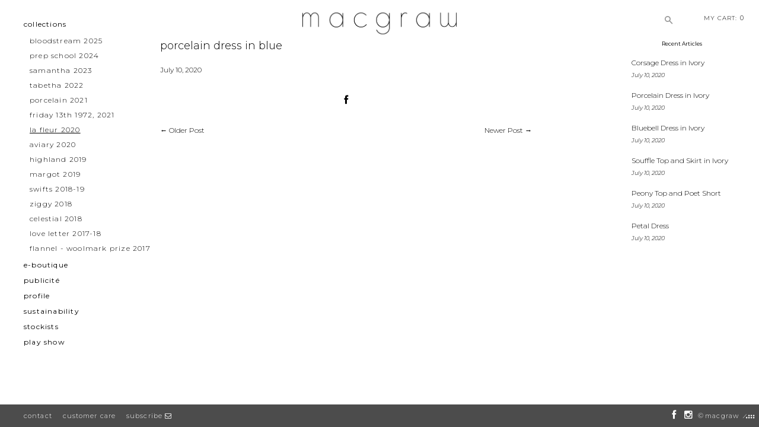

--- FILE ---
content_type: text/html; charset=utf-8
request_url: https://macgraw.com/blogs/la-fleur/porcelain-dress-in-blue
body_size: 90536
content:
<!doctype html>
<!--[if lt IE 7]><html class="no-js lt-ie9 lt-ie8 lt-ie7" lang="en"> <![endif]-->
<!--[if IE 7]><html class="no-js lt-ie9 lt-ie8" lang="en"> <![endif]-->
<!--[if IE 8]><html class="no-js lt-ie9" lang="en"> <![endif]-->
<!--[if IE 9 ]><html class="ie9 no-js"> <![endif]-->
<!--[if (gt IE 9)|!(IE)]><!--> <html class="no-js"> <!--<![endif]-->
<head>
  
  <meta name="facebook-domain-verification" content="al2q967n6wbyp9srkxq3wj1pjtj387" />

  <meta charset="utf-8">
  <meta http-equiv="X-UA-Compatible" content="IE=edge,chrome=1">

  
  <link rel="shortcut icon" href="//macgraw.com/cdn/shop/t/31/assets/favicon.png?v=57594934143854064261718158982" type="image/png" />
  

  <!-- Title and description ================================================== -->
  <title>
    Porcelain Dress in Blue &#124; macgraw
  </title>
	
  

  <!-- Social meta ================================================== -->
  

  <meta property="og:type" content="article">
  <meta property="og:title" content="Porcelain Dress in Blue">
  <meta property="og:url" content="https://macgraw.com/blogs/la-fleur/porcelain-dress-in-blue">
  
  <meta property="og:image" content="http://macgraw.com/cdn/shop/articles/7-Porcelain-Dress-in-Blue_grande.jpg?v=1594357209">
  <meta property="og:image:secure_url" content="https://macgraw.com/cdn/shop/articles/7-Porcelain-Dress-in-Blue_grande.jpg?v=1594357209">
  


<meta property="og:site_name" content="macgraw">



<meta name="twitter:card" content="summary">




  <meta name="twitter:title" content="Porcelain Dress in Blue">
  <meta name="twitter:description" content="">
  
  <meta property="twitter:image" content="https://macgraw.com/cdn/shop/articles/7-Porcelain-Dress-in-Blue_grande.jpg?v=1594357209">
  



  <!-- Helpers ================================================== -->
  <link rel="alternate" href="https://macgraw.com/blogs/la-fleur/porcelain-dress-in-blue" hreflang="en-us" />
  <link rel="alternate" href="https://macgraw.com/blogs/la-fleur/porcelain-dress-in-blue" hreflang="en-au" /> 
  <link rel="alternate" href="https://macgraw.com/blogs/la-fleur/porcelain-dress-in-blue" hreflang="en-nz" />
  <link rel="alternate" href="https://macgraw.com/blogs/la-fleur/porcelain-dress-in-blue" hreflang="en" />
  <link rel="alternate" href="https://macgraw.com/blogs/la-fleur/porcelain-dress-in-blue" hreflang="x-default"/>
  <link rel="canonical" href="https://macgraw.com/blogs/la-fleur/porcelain-dress-in-blue">
  <meta name="viewport" content="width=device-width,initial-scale=1">

  <!-- CSS ================================================== -->
  <link rel="stylesheet" href="https://maxcdn.bootstrapcdn.com/font-awesome/4.5.0/css/font-awesome.min.css">
  
  <link href="//macgraw.com/cdn/shop/t/31/assets/bootstrap.min.css?v=184446720998364705061718158982" rel="stylesheet" type="text/css" media="all" />
  <link href="//macgraw.com/cdn/shop/t/31/assets/jquery-ui.css?v=133471937548527721901718158984" rel="stylesheet" type="text/css" media="all" />
  <link href="//macgraw.com/cdn/shop/t/31/assets/timber.scss.css?v=13043073480729530561718159066" rel="stylesheet" type="text/css" media="all" />
  <link href="//macgraw.com/cdn/shop/t/31/assets/theme.scss.css?v=119204346867754539111758271981" rel="stylesheet" type="text/css" media="all" />
  
  <link rel="stylesheet" href="https://cdnjs.cloudflare.com/ajax/libs/bootstrap-select/1.10.0/css/bootstrap-select.min.css">
  <link href="//macgraw.com/cdn/shop/t/31/assets/macgraw.scss.css?v=56677555604516243991718173452" rel="stylesheet" type="text/css" media="all" />
  <link href="//macgraw.com/cdn/shop/t/31/assets/owl.carousel.min.css?v=60193242333587279891718158983" rel="stylesheet" type="text/css" media="all" />
  
  <!-- % include 'google-fonts' % -->
  <link href="https://fonts.googleapis.com/css?family=Montserrat:300,300i,400,400i,600,600i,700,700i" rel="stylesheet">

  <!-- Header hook for plugins ================================================== -->
  <script>window.performance && window.performance.mark && window.performance.mark('shopify.content_for_header.start');</script><meta name="google-site-verification" content="i_5PGfX5W2MfVnoH3jAIruaQbuZ8ue6w4M2DX9azKKU">
<meta id="shopify-digital-wallet" name="shopify-digital-wallet" content="/22123661/digital_wallets/dialog">
<meta name="shopify-checkout-api-token" content="8abf897e1d5368779fee647595cf8b26">
<meta id="in-context-paypal-metadata" data-shop-id="22123661" data-venmo-supported="false" data-environment="production" data-locale="en_US" data-paypal-v4="true" data-currency="AUD">
<link rel="alternate" type="application/atom+xml" title="Feed" href="/blogs/la-fleur.atom" />
<script async="async" src="/checkouts/internal/preloads.js?locale=en-AU"></script>
<link rel="preconnect" href="https://shop.app" crossorigin="anonymous">
<script async="async" src="https://shop.app/checkouts/internal/preloads.js?locale=en-AU&shop_id=22123661" crossorigin="anonymous"></script>
<script id="apple-pay-shop-capabilities" type="application/json">{"shopId":22123661,"countryCode":"AU","currencyCode":"AUD","merchantCapabilities":["supports3DS"],"merchantId":"gid:\/\/shopify\/Shop\/22123661","merchantName":"macgraw","requiredBillingContactFields":["postalAddress","email","phone"],"requiredShippingContactFields":["postalAddress","email","phone"],"shippingType":"shipping","supportedNetworks":["visa","masterCard","amex","jcb"],"total":{"type":"pending","label":"macgraw","amount":"1.00"},"shopifyPaymentsEnabled":true,"supportsSubscriptions":true}</script>
<script id="shopify-features" type="application/json">{"accessToken":"8abf897e1d5368779fee647595cf8b26","betas":["rich-media-storefront-analytics"],"domain":"macgraw.com","predictiveSearch":true,"shopId":22123661,"locale":"en"}</script>
<script>var Shopify = Shopify || {};
Shopify.shop = "macgraw.myshopify.com";
Shopify.locale = "en";
Shopify.currency = {"active":"AUD","rate":"1.0"};
Shopify.country = "AU";
Shopify.theme = {"name":"[Live] Macgraw","id":124171255854,"schema_name":null,"schema_version":null,"theme_store_id":null,"role":"main"};
Shopify.theme.handle = "null";
Shopify.theme.style = {"id":null,"handle":null};
Shopify.cdnHost = "macgraw.com/cdn";
Shopify.routes = Shopify.routes || {};
Shopify.routes.root = "/";</script>
<script type="module">!function(o){(o.Shopify=o.Shopify||{}).modules=!0}(window);</script>
<script>!function(o){function n(){var o=[];function n(){o.push(Array.prototype.slice.apply(arguments))}return n.q=o,n}var t=o.Shopify=o.Shopify||{};t.loadFeatures=n(),t.autoloadFeatures=n()}(window);</script>
<script>
  window.ShopifyPay = window.ShopifyPay || {};
  window.ShopifyPay.apiHost = "shop.app\/pay";
  window.ShopifyPay.redirectState = null;
</script>
<script id="shop-js-analytics" type="application/json">{"pageType":"article"}</script>
<script defer="defer" async type="module" src="//macgraw.com/cdn/shopifycloud/shop-js/modules/v2/client.init-shop-cart-sync_BT-GjEfc.en.esm.js"></script>
<script defer="defer" async type="module" src="//macgraw.com/cdn/shopifycloud/shop-js/modules/v2/chunk.common_D58fp_Oc.esm.js"></script>
<script defer="defer" async type="module" src="//macgraw.com/cdn/shopifycloud/shop-js/modules/v2/chunk.modal_xMitdFEc.esm.js"></script>
<script type="module">
  await import("//macgraw.com/cdn/shopifycloud/shop-js/modules/v2/client.init-shop-cart-sync_BT-GjEfc.en.esm.js");
await import("//macgraw.com/cdn/shopifycloud/shop-js/modules/v2/chunk.common_D58fp_Oc.esm.js");
await import("//macgraw.com/cdn/shopifycloud/shop-js/modules/v2/chunk.modal_xMitdFEc.esm.js");

  window.Shopify.SignInWithShop?.initShopCartSync?.({"fedCMEnabled":true,"windoidEnabled":true});

</script>
<script>
  window.Shopify = window.Shopify || {};
  if (!window.Shopify.featureAssets) window.Shopify.featureAssets = {};
  window.Shopify.featureAssets['shop-js'] = {"shop-cart-sync":["modules/v2/client.shop-cart-sync_DZOKe7Ll.en.esm.js","modules/v2/chunk.common_D58fp_Oc.esm.js","modules/v2/chunk.modal_xMitdFEc.esm.js"],"init-fed-cm":["modules/v2/client.init-fed-cm_B6oLuCjv.en.esm.js","modules/v2/chunk.common_D58fp_Oc.esm.js","modules/v2/chunk.modal_xMitdFEc.esm.js"],"shop-cash-offers":["modules/v2/client.shop-cash-offers_D2sdYoxE.en.esm.js","modules/v2/chunk.common_D58fp_Oc.esm.js","modules/v2/chunk.modal_xMitdFEc.esm.js"],"shop-login-button":["modules/v2/client.shop-login-button_QeVjl5Y3.en.esm.js","modules/v2/chunk.common_D58fp_Oc.esm.js","modules/v2/chunk.modal_xMitdFEc.esm.js"],"pay-button":["modules/v2/client.pay-button_DXTOsIq6.en.esm.js","modules/v2/chunk.common_D58fp_Oc.esm.js","modules/v2/chunk.modal_xMitdFEc.esm.js"],"shop-button":["modules/v2/client.shop-button_DQZHx9pm.en.esm.js","modules/v2/chunk.common_D58fp_Oc.esm.js","modules/v2/chunk.modal_xMitdFEc.esm.js"],"avatar":["modules/v2/client.avatar_BTnouDA3.en.esm.js"],"init-windoid":["modules/v2/client.init-windoid_CR1B-cfM.en.esm.js","modules/v2/chunk.common_D58fp_Oc.esm.js","modules/v2/chunk.modal_xMitdFEc.esm.js"],"init-shop-for-new-customer-accounts":["modules/v2/client.init-shop-for-new-customer-accounts_C_vY_xzh.en.esm.js","modules/v2/client.shop-login-button_QeVjl5Y3.en.esm.js","modules/v2/chunk.common_D58fp_Oc.esm.js","modules/v2/chunk.modal_xMitdFEc.esm.js"],"init-shop-email-lookup-coordinator":["modules/v2/client.init-shop-email-lookup-coordinator_BI7n9ZSv.en.esm.js","modules/v2/chunk.common_D58fp_Oc.esm.js","modules/v2/chunk.modal_xMitdFEc.esm.js"],"init-shop-cart-sync":["modules/v2/client.init-shop-cart-sync_BT-GjEfc.en.esm.js","modules/v2/chunk.common_D58fp_Oc.esm.js","modules/v2/chunk.modal_xMitdFEc.esm.js"],"shop-toast-manager":["modules/v2/client.shop-toast-manager_DiYdP3xc.en.esm.js","modules/v2/chunk.common_D58fp_Oc.esm.js","modules/v2/chunk.modal_xMitdFEc.esm.js"],"init-customer-accounts":["modules/v2/client.init-customer-accounts_D9ZNqS-Q.en.esm.js","modules/v2/client.shop-login-button_QeVjl5Y3.en.esm.js","modules/v2/chunk.common_D58fp_Oc.esm.js","modules/v2/chunk.modal_xMitdFEc.esm.js"],"init-customer-accounts-sign-up":["modules/v2/client.init-customer-accounts-sign-up_iGw4briv.en.esm.js","modules/v2/client.shop-login-button_QeVjl5Y3.en.esm.js","modules/v2/chunk.common_D58fp_Oc.esm.js","modules/v2/chunk.modal_xMitdFEc.esm.js"],"shop-follow-button":["modules/v2/client.shop-follow-button_CqMgW2wH.en.esm.js","modules/v2/chunk.common_D58fp_Oc.esm.js","modules/v2/chunk.modal_xMitdFEc.esm.js"],"checkout-modal":["modules/v2/client.checkout-modal_xHeaAweL.en.esm.js","modules/v2/chunk.common_D58fp_Oc.esm.js","modules/v2/chunk.modal_xMitdFEc.esm.js"],"shop-login":["modules/v2/client.shop-login_D91U-Q7h.en.esm.js","modules/v2/chunk.common_D58fp_Oc.esm.js","modules/v2/chunk.modal_xMitdFEc.esm.js"],"lead-capture":["modules/v2/client.lead-capture_BJmE1dJe.en.esm.js","modules/v2/chunk.common_D58fp_Oc.esm.js","modules/v2/chunk.modal_xMitdFEc.esm.js"],"payment-terms":["modules/v2/client.payment-terms_Ci9AEqFq.en.esm.js","modules/v2/chunk.common_D58fp_Oc.esm.js","modules/v2/chunk.modal_xMitdFEc.esm.js"]};
</script>
<script>(function() {
  var isLoaded = false;
  function asyncLoad() {
    if (isLoaded) return;
    isLoaded = true;
    var urls = ["https:\/\/rec.autocommerce.io\/recommender_javascript?shop=macgraw.myshopify.com"];
    for (var i = 0; i < urls.length; i++) {
      var s = document.createElement('script');
      s.type = 'text/javascript';
      s.async = true;
      s.src = urls[i];
      var x = document.getElementsByTagName('script')[0];
      x.parentNode.insertBefore(s, x);
    }
  };
  if(window.attachEvent) {
    window.attachEvent('onload', asyncLoad);
  } else {
    window.addEventListener('load', asyncLoad, false);
  }
})();</script>
<script id="__st">var __st={"a":22123661,"offset":39600,"reqid":"45c5270e-712d-4f18-a109-6d2670d16e4a-1769069071","pageurl":"macgraw.com\/blogs\/la-fleur\/porcelain-dress-in-blue","s":"articles-385023410222","u":"0edbe981956f","p":"article","rtyp":"article","rid":385023410222};</script>
<script>window.ShopifyPaypalV4VisibilityTracking = true;</script>
<script id="captcha-bootstrap">!function(){'use strict';const t='contact',e='account',n='new_comment',o=[[t,t],['blogs',n],['comments',n],[t,'customer']],c=[[e,'customer_login'],[e,'guest_login'],[e,'recover_customer_password'],[e,'create_customer']],r=t=>t.map((([t,e])=>`form[action*='/${t}']:not([data-nocaptcha='true']) input[name='form_type'][value='${e}']`)).join(','),a=t=>()=>t?[...document.querySelectorAll(t)].map((t=>t.form)):[];function s(){const t=[...o],e=r(t);return a(e)}const i='password',u='form_key',d=['recaptcha-v3-token','g-recaptcha-response','h-captcha-response',i],f=()=>{try{return window.sessionStorage}catch{return}},m='__shopify_v',_=t=>t.elements[u];function p(t,e,n=!1){try{const o=window.sessionStorage,c=JSON.parse(o.getItem(e)),{data:r}=function(t){const{data:e,action:n}=t;return t[m]||n?{data:e,action:n}:{data:t,action:n}}(c);for(const[e,n]of Object.entries(r))t.elements[e]&&(t.elements[e].value=n);n&&o.removeItem(e)}catch(o){console.error('form repopulation failed',{error:o})}}const l='form_type',E='cptcha';function T(t){t.dataset[E]=!0}const w=window,h=w.document,L='Shopify',v='ce_forms',y='captcha';let A=!1;((t,e)=>{const n=(g='f06e6c50-85a8-45c8-87d0-21a2b65856fe',I='https://cdn.shopify.com/shopifycloud/storefront-forms-hcaptcha/ce_storefront_forms_captcha_hcaptcha.v1.5.2.iife.js',D={infoText:'Protected by hCaptcha',privacyText:'Privacy',termsText:'Terms'},(t,e,n)=>{const o=w[L][v],c=o.bindForm;if(c)return c(t,g,e,D).then(n);var r;o.q.push([[t,g,e,D],n]),r=I,A||(h.body.append(Object.assign(h.createElement('script'),{id:'captcha-provider',async:!0,src:r})),A=!0)});var g,I,D;w[L]=w[L]||{},w[L][v]=w[L][v]||{},w[L][v].q=[],w[L][y]=w[L][y]||{},w[L][y].protect=function(t,e){n(t,void 0,e),T(t)},Object.freeze(w[L][y]),function(t,e,n,w,h,L){const[v,y,A,g]=function(t,e,n){const i=e?o:[],u=t?c:[],d=[...i,...u],f=r(d),m=r(i),_=r(d.filter((([t,e])=>n.includes(e))));return[a(f),a(m),a(_),s()]}(w,h,L),I=t=>{const e=t.target;return e instanceof HTMLFormElement?e:e&&e.form},D=t=>v().includes(t);t.addEventListener('submit',(t=>{const e=I(t);if(!e)return;const n=D(e)&&!e.dataset.hcaptchaBound&&!e.dataset.recaptchaBound,o=_(e),c=g().includes(e)&&(!o||!o.value);(n||c)&&t.preventDefault(),c&&!n&&(function(t){try{if(!f())return;!function(t){const e=f();if(!e)return;const n=_(t);if(!n)return;const o=n.value;o&&e.removeItem(o)}(t);const e=Array.from(Array(32),(()=>Math.random().toString(36)[2])).join('');!function(t,e){_(t)||t.append(Object.assign(document.createElement('input'),{type:'hidden',name:u})),t.elements[u].value=e}(t,e),function(t,e){const n=f();if(!n)return;const o=[...t.querySelectorAll(`input[type='${i}']`)].map((({name:t})=>t)),c=[...d,...o],r={};for(const[a,s]of new FormData(t).entries())c.includes(a)||(r[a]=s);n.setItem(e,JSON.stringify({[m]:1,action:t.action,data:r}))}(t,e)}catch(e){console.error('failed to persist form',e)}}(e),e.submit())}));const S=(t,e)=>{t&&!t.dataset[E]&&(n(t,e.some((e=>e===t))),T(t))};for(const o of['focusin','change'])t.addEventListener(o,(t=>{const e=I(t);D(e)&&S(e,y())}));const B=e.get('form_key'),M=e.get(l),P=B&&M;t.addEventListener('DOMContentLoaded',(()=>{const t=y();if(P)for(const e of t)e.elements[l].value===M&&p(e,B);[...new Set([...A(),...v().filter((t=>'true'===t.dataset.shopifyCaptcha))])].forEach((e=>S(e,t)))}))}(h,new URLSearchParams(w.location.search),n,t,e,['guest_login'])})(!0,!0)}();</script>
<script integrity="sha256-4kQ18oKyAcykRKYeNunJcIwy7WH5gtpwJnB7kiuLZ1E=" data-source-attribution="shopify.loadfeatures" defer="defer" src="//macgraw.com/cdn/shopifycloud/storefront/assets/storefront/load_feature-a0a9edcb.js" crossorigin="anonymous"></script>
<script crossorigin="anonymous" defer="defer" src="//macgraw.com/cdn/shopifycloud/storefront/assets/shopify_pay/storefront-65b4c6d7.js?v=20250812"></script>
<script data-source-attribution="shopify.dynamic_checkout.dynamic.init">var Shopify=Shopify||{};Shopify.PaymentButton=Shopify.PaymentButton||{isStorefrontPortableWallets:!0,init:function(){window.Shopify.PaymentButton.init=function(){};var t=document.createElement("script");t.src="https://macgraw.com/cdn/shopifycloud/portable-wallets/latest/portable-wallets.en.js",t.type="module",document.head.appendChild(t)}};
</script>
<script data-source-attribution="shopify.dynamic_checkout.buyer_consent">
  function portableWalletsHideBuyerConsent(e){var t=document.getElementById("shopify-buyer-consent"),n=document.getElementById("shopify-subscription-policy-button");t&&n&&(t.classList.add("hidden"),t.setAttribute("aria-hidden","true"),n.removeEventListener("click",e))}function portableWalletsShowBuyerConsent(e){var t=document.getElementById("shopify-buyer-consent"),n=document.getElementById("shopify-subscription-policy-button");t&&n&&(t.classList.remove("hidden"),t.removeAttribute("aria-hidden"),n.addEventListener("click",e))}window.Shopify?.PaymentButton&&(window.Shopify.PaymentButton.hideBuyerConsent=portableWalletsHideBuyerConsent,window.Shopify.PaymentButton.showBuyerConsent=portableWalletsShowBuyerConsent);
</script>
<script data-source-attribution="shopify.dynamic_checkout.cart.bootstrap">document.addEventListener("DOMContentLoaded",(function(){function t(){return document.querySelector("shopify-accelerated-checkout-cart, shopify-accelerated-checkout")}if(t())Shopify.PaymentButton.init();else{new MutationObserver((function(e,n){t()&&(Shopify.PaymentButton.init(),n.disconnect())})).observe(document.body,{childList:!0,subtree:!0})}}));
</script>
<link id="shopify-accelerated-checkout-styles" rel="stylesheet" media="screen" href="https://macgraw.com/cdn/shopifycloud/portable-wallets/latest/accelerated-checkout-backwards-compat.css" crossorigin="anonymous">
<style id="shopify-accelerated-checkout-cart">
        #shopify-buyer-consent {
  margin-top: 1em;
  display: inline-block;
  width: 100%;
}

#shopify-buyer-consent.hidden {
  display: none;
}

#shopify-subscription-policy-button {
  background: none;
  border: none;
  padding: 0;
  text-decoration: underline;
  font-size: inherit;
  cursor: pointer;
}

#shopify-subscription-policy-button::before {
  box-shadow: none;
}

      </style>

<script>window.performance && window.performance.mark && window.performance.mark('shopify.content_for_header.end');</script>

  

<!--[if lt IE 9]>
<script src="//cdnjs.cloudflare.com/ajax/libs/html5shiv/3.7.2/html5shiv.min.js" type="text/javascript"></script>
<script src="//macgraw.com/cdn/shop/t/31/assets/respond.min.js?v=52248677837542619231718158984" type="text/javascript"></script>
<link href="//macgraw.com/cdn/shop/t/31/assets/respond-proxy.html" id="respond-proxy" rel="respond-proxy" />
<link href="//macgraw.com/search?q=bc43bc9b0bb15ffe142fbfe87724d093" id="respond-redirect" rel="respond-redirect" />
<script src="//macgraw.com/search?q=bc43bc9b0bb15ffe142fbfe87724d093" type="text/javascript"></script>
<![endif]-->



  <script src="//ajax.googleapis.com/ajax/libs/jquery/1.11.3/jquery.min.js" type="text/javascript"></script>
  <script src="//macgraw.com/cdn/shop/t/31/assets/jquery-migrate-1.2.1.min.js?v=163044760040938828711718158983" type="text/javascript"></script>
  <script src="//macgraw.com/cdn/shop/t/31/assets/jquery-ui.js?v=35458003289902187781718158982" type="text/javascript"></script>
  <script src="//macgraw.com/cdn/shop/t/31/assets/modernizr.min.js?v=26620055551102246001718158982" type="text/javascript"></script>
  <script src="//macgraw.com/cdn/shop/t/31/assets/jquery.placeholder.min.js?v=54807572298265008391718158983" type="text/javascript"></script>
  <script src="//macgraw.com/cdn/shop/t/31/assets/bootstrap.min.js?v=141374711648883490191718158984" type="text/javascript"></script>
  <script src="https://cdnjs.cloudflare.com/ajax/libs/bootstrap-select/1.10.0/js/bootstrap-select.min.js"></script>
  
  
  
  <script src="//macgraw.com/cdn/shop/t/31/assets/macgraw.js?v=46562124894544448991718158990" type="text/javascript"></script>
  
  
  
  


  <link rel="apple-touch-icon" sizes="57x57" href="//macgraw.com/cdn/shop/t/31/assets/apple-touch-icon-57x57.png?v=65222268022466391101718158983">
  <link rel="apple-touch-icon" sizes="60x60" href="//macgraw.com/cdn/shop/t/31/assets/apple-touch-icon-60x60.png?v=82896173932149548061718158984">
  <link rel="apple-touch-icon" sizes="72x72" href="//macgraw.com/cdn/shop/t/31/assets/apple-touch-icon-72x72.png?v=142124895445354814861718158982">
  <link rel="apple-touch-icon" sizes="76x76" href="//macgraw.com/cdn/shop/t/31/assets/apple-touch-icon-76x76.png?v=34223105600293268941718158984">
  <link rel="apple-touch-icon" sizes="114x114" href="//macgraw.com/cdn/shop/t/31/assets/apple-touch-icon-114x114.png?v=79620374259166339841718158984">
  <link rel="apple-touch-icon" sizes="120x120" href="//macgraw.com/cdn/shop/t/31/assets/apple-touch-icon-120x120.png?v=70776743737628883181718158982">
  <link rel="apple-touch-icon" sizes="144x144" href="//macgraw.com/cdn/shop/t/31/assets/apple-touch-icon-144x144.png?v=117583268187099883601718158982">
  <link rel="apple-touch-icon" sizes="152x152" href="//macgraw.com/cdn/shop/t/31/assets/apple-touch-icon-152x152.png?v=116013880291499861691718158982">
  <link rel="apple-touch-icon" sizes="180x180" href="//macgraw.com/cdn/shop/t/31/assets/apple-touch-icon-180x180.png?v=34387834225002077581718158982">
  <link rel="icon" type="image/png" href="//macgraw.com/cdn/shop/t/31/assets/favicon-32x32.png?v=87014810100254342141718158983" sizes="32x32">
  <link rel="icon" type="image/png" href="//macgraw.com/cdn/shop/t/31/assets/favicon-194x194.png?v=11180" sizes="194x194">
  <link rel="icon" type="image/png" href="//macgraw.com/cdn/shop/t/31/assets/favicon-96x96.png?v=126099654062609538721718158984" sizes="96x96">
  <link rel="icon" type="image/png" href="//macgraw.com/cdn/shop/t/31/assets/android-chrome-192x192.png?v=11180" sizes="192x192">
  <link rel="icon" type="image/png" href="//macgraw.com/cdn/shop/t/31/assets/favicon-16x16.png?v=133005303157903506871718158983" sizes="16x16">
  <link rel="manifest" href="//macgraw.com/cdn/shop/t/31/assets/manifest.json?v=46926998498366132861718159354">
  <link rel="mask-icon" href="//macgraw.com/cdn/shop/t/31/assets/safari-pinned-tab.svg?v=11180" color="#5bbad5">
  <meta name="apple-mobile-web-app-title" content="macgraw">
  <meta name="application-name" content="macgraw">
  <meta name="msapplication-TileColor" content="#da532c">
  <meta name="msapplication-TileImage" content="//macgraw.com/cdn/shop/t/31/assets/mstile-144x144.png?v=142915662000211985041718158982">
  <meta name="theme-color" content="#ffffff">  
  <link rel="stylesheet" type="text/css" href="https://cloud.typography.com/6510094/6478952/css/fonts.css" />
  <link rel="stylesheet" type="text/css" href="//macgraw.com/cdn/shop/t/31/assets/geolizr-lib.css?v=49456301009164944091718158982"/>
 

  
  <script type="text/javascript" src="//script.crazyegg.com/pages/scripts/0011/6466.js" async="async"></script>
  <script type="text/javascript" src="//cdn-3.convertexperiments.com/js/10022742-10021540.js"></script>
  <script type="text/javascript" src="//macgraw.com/cdn/shop/t/31/assets/geolizr-lib.js?v=32547426505845425511718158984"></script>
  
  

  <link rel="stylesheet" href="https://cdn.jsdelivr.net/gh/fancyapps/fancybox@3.5.6/dist/jquery.fancybox.min.css" />
<script src="https://cdn.jsdelivr.net/gh/fancyapps/fancybox@3.5.6/dist/jquery.fancybox.min.js"></script>
<meta name="google-site-verification" content="Grie2cKxRCaN3xXHJEBqoxQOuO2V3tjrCPUTgPRFji8" />
<meta name="google-site-verification" content="rlFdzFA-icuYj03pUZP3DvcjJDHOcMQioiRE7bmawJA" />  
<!-- Global site tag (gtag.js) - Google Ads: 741614926 -->
<script async src="https://www.googletagmanager.com/gtag/js?id=AW-741614926"></script>
<script>
  window.dataLayer = window.dataLayer || [];
  function gtag(){dataLayer.push(arguments);}
  gtag('js', new Date());

  gtag('config', 'AW-741614926');
</script>

<!--   Site Map -->
  <!-- Site Map Non-Indexable -->





















<!-- End of Site Map Non-Indexable -->

<link href="https://monorail-edge.shopifysvc.com" rel="dns-prefetch">
<script>(function(){if ("sendBeacon" in navigator && "performance" in window) {try {var session_token_from_headers = performance.getEntriesByType('navigation')[0].serverTiming.find(x => x.name == '_s').description;} catch {var session_token_from_headers = undefined;}var session_cookie_matches = document.cookie.match(/_shopify_s=([^;]*)/);var session_token_from_cookie = session_cookie_matches && session_cookie_matches.length === 2 ? session_cookie_matches[1] : "";var session_token = session_token_from_headers || session_token_from_cookie || "";function handle_abandonment_event(e) {var entries = performance.getEntries().filter(function(entry) {return /monorail-edge.shopifysvc.com/.test(entry.name);});if (!window.abandonment_tracked && entries.length === 0) {window.abandonment_tracked = true;var currentMs = Date.now();var navigation_start = performance.timing.navigationStart;var payload = {shop_id: 22123661,url: window.location.href,navigation_start,duration: currentMs - navigation_start,session_token,page_type: "article"};window.navigator.sendBeacon("https://monorail-edge.shopifysvc.com/v1/produce", JSON.stringify({schema_id: "online_store_buyer_site_abandonment/1.1",payload: payload,metadata: {event_created_at_ms: currentMs,event_sent_at_ms: currentMs}}));}}window.addEventListener('pagehide', handle_abandonment_event);}}());</script>
<script id="web-pixels-manager-setup">(function e(e,d,r,n,o){if(void 0===o&&(o={}),!Boolean(null===(a=null===(i=window.Shopify)||void 0===i?void 0:i.analytics)||void 0===a?void 0:a.replayQueue)){var i,a;window.Shopify=window.Shopify||{};var t=window.Shopify;t.analytics=t.analytics||{};var s=t.analytics;s.replayQueue=[],s.publish=function(e,d,r){return s.replayQueue.push([e,d,r]),!0};try{self.performance.mark("wpm:start")}catch(e){}var l=function(){var e={modern:/Edge?\/(1{2}[4-9]|1[2-9]\d|[2-9]\d{2}|\d{4,})\.\d+(\.\d+|)|Firefox\/(1{2}[4-9]|1[2-9]\d|[2-9]\d{2}|\d{4,})\.\d+(\.\d+|)|Chrom(ium|e)\/(9{2}|\d{3,})\.\d+(\.\d+|)|(Maci|X1{2}).+ Version\/(15\.\d+|(1[6-9]|[2-9]\d|\d{3,})\.\d+)([,.]\d+|)( \(\w+\)|)( Mobile\/\w+|) Safari\/|Chrome.+OPR\/(9{2}|\d{3,})\.\d+\.\d+|(CPU[ +]OS|iPhone[ +]OS|CPU[ +]iPhone|CPU IPhone OS|CPU iPad OS)[ +]+(15[._]\d+|(1[6-9]|[2-9]\d|\d{3,})[._]\d+)([._]\d+|)|Android:?[ /-](13[3-9]|1[4-9]\d|[2-9]\d{2}|\d{4,})(\.\d+|)(\.\d+|)|Android.+Firefox\/(13[5-9]|1[4-9]\d|[2-9]\d{2}|\d{4,})\.\d+(\.\d+|)|Android.+Chrom(ium|e)\/(13[3-9]|1[4-9]\d|[2-9]\d{2}|\d{4,})\.\d+(\.\d+|)|SamsungBrowser\/([2-9]\d|\d{3,})\.\d+/,legacy:/Edge?\/(1[6-9]|[2-9]\d|\d{3,})\.\d+(\.\d+|)|Firefox\/(5[4-9]|[6-9]\d|\d{3,})\.\d+(\.\d+|)|Chrom(ium|e)\/(5[1-9]|[6-9]\d|\d{3,})\.\d+(\.\d+|)([\d.]+$|.*Safari\/(?![\d.]+ Edge\/[\d.]+$))|(Maci|X1{2}).+ Version\/(10\.\d+|(1[1-9]|[2-9]\d|\d{3,})\.\d+)([,.]\d+|)( \(\w+\)|)( Mobile\/\w+|) Safari\/|Chrome.+OPR\/(3[89]|[4-9]\d|\d{3,})\.\d+\.\d+|(CPU[ +]OS|iPhone[ +]OS|CPU[ +]iPhone|CPU IPhone OS|CPU iPad OS)[ +]+(10[._]\d+|(1[1-9]|[2-9]\d|\d{3,})[._]\d+)([._]\d+|)|Android:?[ /-](13[3-9]|1[4-9]\d|[2-9]\d{2}|\d{4,})(\.\d+|)(\.\d+|)|Mobile Safari.+OPR\/([89]\d|\d{3,})\.\d+\.\d+|Android.+Firefox\/(13[5-9]|1[4-9]\d|[2-9]\d{2}|\d{4,})\.\d+(\.\d+|)|Android.+Chrom(ium|e)\/(13[3-9]|1[4-9]\d|[2-9]\d{2}|\d{4,})\.\d+(\.\d+|)|Android.+(UC? ?Browser|UCWEB|U3)[ /]?(15\.([5-9]|\d{2,})|(1[6-9]|[2-9]\d|\d{3,})\.\d+)\.\d+|SamsungBrowser\/(5\.\d+|([6-9]|\d{2,})\.\d+)|Android.+MQ{2}Browser\/(14(\.(9|\d{2,})|)|(1[5-9]|[2-9]\d|\d{3,})(\.\d+|))(\.\d+|)|K[Aa][Ii]OS\/(3\.\d+|([4-9]|\d{2,})\.\d+)(\.\d+|)/},d=e.modern,r=e.legacy,n=navigator.userAgent;return n.match(d)?"modern":n.match(r)?"legacy":"unknown"}(),u="modern"===l?"modern":"legacy",c=(null!=n?n:{modern:"",legacy:""})[u],f=function(e){return[e.baseUrl,"/wpm","/b",e.hashVersion,"modern"===e.buildTarget?"m":"l",".js"].join("")}({baseUrl:d,hashVersion:r,buildTarget:u}),m=function(e){var d=e.version,r=e.bundleTarget,n=e.surface,o=e.pageUrl,i=e.monorailEndpoint;return{emit:function(e){var a=e.status,t=e.errorMsg,s=(new Date).getTime(),l=JSON.stringify({metadata:{event_sent_at_ms:s},events:[{schema_id:"web_pixels_manager_load/3.1",payload:{version:d,bundle_target:r,page_url:o,status:a,surface:n,error_msg:t},metadata:{event_created_at_ms:s}}]});if(!i)return console&&console.warn&&console.warn("[Web Pixels Manager] No Monorail endpoint provided, skipping logging."),!1;try{return self.navigator.sendBeacon.bind(self.navigator)(i,l)}catch(e){}var u=new XMLHttpRequest;try{return u.open("POST",i,!0),u.setRequestHeader("Content-Type","text/plain"),u.send(l),!0}catch(e){return console&&console.warn&&console.warn("[Web Pixels Manager] Got an unhandled error while logging to Monorail."),!1}}}}({version:r,bundleTarget:l,surface:e.surface,pageUrl:self.location.href,monorailEndpoint:e.monorailEndpoint});try{o.browserTarget=l,function(e){var d=e.src,r=e.async,n=void 0===r||r,o=e.onload,i=e.onerror,a=e.sri,t=e.scriptDataAttributes,s=void 0===t?{}:t,l=document.createElement("script"),u=document.querySelector("head"),c=document.querySelector("body");if(l.async=n,l.src=d,a&&(l.integrity=a,l.crossOrigin="anonymous"),s)for(var f in s)if(Object.prototype.hasOwnProperty.call(s,f))try{l.dataset[f]=s[f]}catch(e){}if(o&&l.addEventListener("load",o),i&&l.addEventListener("error",i),u)u.appendChild(l);else{if(!c)throw new Error("Did not find a head or body element to append the script");c.appendChild(l)}}({src:f,async:!0,onload:function(){if(!function(){var e,d;return Boolean(null===(d=null===(e=window.Shopify)||void 0===e?void 0:e.analytics)||void 0===d?void 0:d.initialized)}()){var d=window.webPixelsManager.init(e)||void 0;if(d){var r=window.Shopify.analytics;r.replayQueue.forEach((function(e){var r=e[0],n=e[1],o=e[2];d.publishCustomEvent(r,n,o)})),r.replayQueue=[],r.publish=d.publishCustomEvent,r.visitor=d.visitor,r.initialized=!0}}},onerror:function(){return m.emit({status:"failed",errorMsg:"".concat(f," has failed to load")})},sri:function(e){var d=/^sha384-[A-Za-z0-9+/=]+$/;return"string"==typeof e&&d.test(e)}(c)?c:"",scriptDataAttributes:o}),m.emit({status:"loading"})}catch(e){m.emit({status:"failed",errorMsg:(null==e?void 0:e.message)||"Unknown error"})}}})({shopId: 22123661,storefrontBaseUrl: "https://macgraw.com",extensionsBaseUrl: "https://extensions.shopifycdn.com/cdn/shopifycloud/web-pixels-manager",monorailEndpoint: "https://monorail-edge.shopifysvc.com/unstable/produce_batch",surface: "storefront-renderer",enabledBetaFlags: ["2dca8a86"],webPixelsConfigList: [{"id":"613384238","configuration":"{\"pixel_id\":\"208708023643545\",\"pixel_type\":\"facebook_pixel\"}","eventPayloadVersion":"v1","runtimeContext":"OPEN","scriptVersion":"ca16bc87fe92b6042fbaa3acc2fbdaa6","type":"APP","apiClientId":2329312,"privacyPurposes":["ANALYTICS","MARKETING","SALE_OF_DATA"],"dataSharingAdjustments":{"protectedCustomerApprovalScopes":["read_customer_address","read_customer_email","read_customer_name","read_customer_personal_data","read_customer_phone"]}},{"id":"260145198","configuration":"{\"config\":\"{\\\"google_tag_ids\\\":[\\\"G-V1CZ3JXBTH\\\"],\\\"gtag_events\\\":[{\\\"type\\\":\\\"begin_checkout\\\",\\\"action_label\\\":\\\"G-V1CZ3JXBTH\\\"},{\\\"type\\\":\\\"search\\\",\\\"action_label\\\":\\\"G-V1CZ3JXBTH\\\"},{\\\"type\\\":\\\"view_item\\\",\\\"action_label\\\":\\\"G-V1CZ3JXBTH\\\"},{\\\"type\\\":\\\"purchase\\\",\\\"action_label\\\":\\\"G-V1CZ3JXBTH\\\"},{\\\"type\\\":\\\"page_view\\\",\\\"action_label\\\":\\\"G-V1CZ3JXBTH\\\"},{\\\"type\\\":\\\"add_payment_info\\\",\\\"action_label\\\":\\\"G-V1CZ3JXBTH\\\"},{\\\"type\\\":\\\"add_to_cart\\\",\\\"action_label\\\":\\\"G-V1CZ3JXBTH\\\"}],\\\"enable_monitoring_mode\\\":false}\"}","eventPayloadVersion":"v1","runtimeContext":"OPEN","scriptVersion":"b2a88bafab3e21179ed38636efcd8a93","type":"APP","apiClientId":1780363,"privacyPurposes":[],"dataSharingAdjustments":{"protectedCustomerApprovalScopes":["read_customer_address","read_customer_email","read_customer_name","read_customer_personal_data","read_customer_phone"]}},{"id":"36601902","eventPayloadVersion":"v1","runtimeContext":"LAX","scriptVersion":"1","type":"CUSTOM","privacyPurposes":["MARKETING"],"name":"Meta pixel (migrated)"},{"id":"shopify-app-pixel","configuration":"{}","eventPayloadVersion":"v1","runtimeContext":"STRICT","scriptVersion":"0450","apiClientId":"shopify-pixel","type":"APP","privacyPurposes":["ANALYTICS","MARKETING"]},{"id":"shopify-custom-pixel","eventPayloadVersion":"v1","runtimeContext":"LAX","scriptVersion":"0450","apiClientId":"shopify-pixel","type":"CUSTOM","privacyPurposes":["ANALYTICS","MARKETING"]}],isMerchantRequest: false,initData: {"shop":{"name":"macgraw","paymentSettings":{"currencyCode":"AUD"},"myshopifyDomain":"macgraw.myshopify.com","countryCode":"AU","storefrontUrl":"https:\/\/macgraw.com"},"customer":null,"cart":null,"checkout":null,"productVariants":[],"purchasingCompany":null},},"https://macgraw.com/cdn","fcfee988w5aeb613cpc8e4bc33m6693e112",{"modern":"","legacy":""},{"shopId":"22123661","storefrontBaseUrl":"https:\/\/macgraw.com","extensionBaseUrl":"https:\/\/extensions.shopifycdn.com\/cdn\/shopifycloud\/web-pixels-manager","surface":"storefront-renderer","enabledBetaFlags":"[\"2dca8a86\"]","isMerchantRequest":"false","hashVersion":"fcfee988w5aeb613cpc8e4bc33m6693e112","publish":"custom","events":"[[\"page_viewed\",{}]]"});</script><script>
  window.ShopifyAnalytics = window.ShopifyAnalytics || {};
  window.ShopifyAnalytics.meta = window.ShopifyAnalytics.meta || {};
  window.ShopifyAnalytics.meta.currency = 'AUD';
  var meta = {"page":{"pageType":"article","resourceType":"article","resourceId":385023410222,"requestId":"45c5270e-712d-4f18-a109-6d2670d16e4a-1769069071"}};
  for (var attr in meta) {
    window.ShopifyAnalytics.meta[attr] = meta[attr];
  }
</script>
<script class="analytics">
  (function () {
    var customDocumentWrite = function(content) {
      var jquery = null;

      if (window.jQuery) {
        jquery = window.jQuery;
      } else if (window.Checkout && window.Checkout.$) {
        jquery = window.Checkout.$;
      }

      if (jquery) {
        jquery('body').append(content);
      }
    };

    var hasLoggedConversion = function(token) {
      if (token) {
        return document.cookie.indexOf('loggedConversion=' + token) !== -1;
      }
      return false;
    }

    var setCookieIfConversion = function(token) {
      if (token) {
        var twoMonthsFromNow = new Date(Date.now());
        twoMonthsFromNow.setMonth(twoMonthsFromNow.getMonth() + 2);

        document.cookie = 'loggedConversion=' + token + '; expires=' + twoMonthsFromNow;
      }
    }

    var trekkie = window.ShopifyAnalytics.lib = window.trekkie = window.trekkie || [];
    if (trekkie.integrations) {
      return;
    }
    trekkie.methods = [
      'identify',
      'page',
      'ready',
      'track',
      'trackForm',
      'trackLink'
    ];
    trekkie.factory = function(method) {
      return function() {
        var args = Array.prototype.slice.call(arguments);
        args.unshift(method);
        trekkie.push(args);
        return trekkie;
      };
    };
    for (var i = 0; i < trekkie.methods.length; i++) {
      var key = trekkie.methods[i];
      trekkie[key] = trekkie.factory(key);
    }
    trekkie.load = function(config) {
      trekkie.config = config || {};
      trekkie.config.initialDocumentCookie = document.cookie;
      var first = document.getElementsByTagName('script')[0];
      var script = document.createElement('script');
      script.type = 'text/javascript';
      script.onerror = function(e) {
        var scriptFallback = document.createElement('script');
        scriptFallback.type = 'text/javascript';
        scriptFallback.onerror = function(error) {
                var Monorail = {
      produce: function produce(monorailDomain, schemaId, payload) {
        var currentMs = new Date().getTime();
        var event = {
          schema_id: schemaId,
          payload: payload,
          metadata: {
            event_created_at_ms: currentMs,
            event_sent_at_ms: currentMs
          }
        };
        return Monorail.sendRequest("https://" + monorailDomain + "/v1/produce", JSON.stringify(event));
      },
      sendRequest: function sendRequest(endpointUrl, payload) {
        // Try the sendBeacon API
        if (window && window.navigator && typeof window.navigator.sendBeacon === 'function' && typeof window.Blob === 'function' && !Monorail.isIos12()) {
          var blobData = new window.Blob([payload], {
            type: 'text/plain'
          });

          if (window.navigator.sendBeacon(endpointUrl, blobData)) {
            return true;
          } // sendBeacon was not successful

        } // XHR beacon

        var xhr = new XMLHttpRequest();

        try {
          xhr.open('POST', endpointUrl);
          xhr.setRequestHeader('Content-Type', 'text/plain');
          xhr.send(payload);
        } catch (e) {
          console.log(e);
        }

        return false;
      },
      isIos12: function isIos12() {
        return window.navigator.userAgent.lastIndexOf('iPhone; CPU iPhone OS 12_') !== -1 || window.navigator.userAgent.lastIndexOf('iPad; CPU OS 12_') !== -1;
      }
    };
    Monorail.produce('monorail-edge.shopifysvc.com',
      'trekkie_storefront_load_errors/1.1',
      {shop_id: 22123661,
      theme_id: 124171255854,
      app_name: "storefront",
      context_url: window.location.href,
      source_url: "//macgraw.com/cdn/s/trekkie.storefront.1bbfab421998800ff09850b62e84b8915387986d.min.js"});

        };
        scriptFallback.async = true;
        scriptFallback.src = '//macgraw.com/cdn/s/trekkie.storefront.1bbfab421998800ff09850b62e84b8915387986d.min.js';
        first.parentNode.insertBefore(scriptFallback, first);
      };
      script.async = true;
      script.src = '//macgraw.com/cdn/s/trekkie.storefront.1bbfab421998800ff09850b62e84b8915387986d.min.js';
      first.parentNode.insertBefore(script, first);
    };
    trekkie.load(
      {"Trekkie":{"appName":"storefront","development":false,"defaultAttributes":{"shopId":22123661,"isMerchantRequest":null,"themeId":124171255854,"themeCityHash":"7371775839773286213","contentLanguage":"en","currency":"AUD","eventMetadataId":"34e02090-5bff-4925-8dec-3e2a9045a0f9"},"isServerSideCookieWritingEnabled":true,"monorailRegion":"shop_domain","enabledBetaFlags":["65f19447"]},"Session Attribution":{},"S2S":{"facebookCapiEnabled":true,"source":"trekkie-storefront-renderer","apiClientId":580111}}
    );

    var loaded = false;
    trekkie.ready(function() {
      if (loaded) return;
      loaded = true;

      window.ShopifyAnalytics.lib = window.trekkie;

      var originalDocumentWrite = document.write;
      document.write = customDocumentWrite;
      try { window.ShopifyAnalytics.merchantGoogleAnalytics.call(this); } catch(error) {};
      document.write = originalDocumentWrite;

      window.ShopifyAnalytics.lib.page(null,{"pageType":"article","resourceType":"article","resourceId":385023410222,"requestId":"45c5270e-712d-4f18-a109-6d2670d16e4a-1769069071","shopifyEmitted":true});

      var match = window.location.pathname.match(/checkouts\/(.+)\/(thank_you|post_purchase)/)
      var token = match? match[1]: undefined;
      if (!hasLoggedConversion(token)) {
        setCookieIfConversion(token);
        
      }
    });


        var eventsListenerScript = document.createElement('script');
        eventsListenerScript.async = true;
        eventsListenerScript.src = "//macgraw.com/cdn/shopifycloud/storefront/assets/shop_events_listener-3da45d37.js";
        document.getElementsByTagName('head')[0].appendChild(eventsListenerScript);

})();</script>
  <script>
  if (!window.ga || (window.ga && typeof window.ga !== 'function')) {
    window.ga = function ga() {
      (window.ga.q = window.ga.q || []).push(arguments);
      if (window.Shopify && window.Shopify.analytics && typeof window.Shopify.analytics.publish === 'function') {
        window.Shopify.analytics.publish("ga_stub_called", {}, {sendTo: "google_osp_migration"});
      }
      console.error("Shopify's Google Analytics stub called with:", Array.from(arguments), "\nSee https://help.shopify.com/manual/promoting-marketing/pixels/pixel-migration#google for more information.");
    };
    if (window.Shopify && window.Shopify.analytics && typeof window.Shopify.analytics.publish === 'function') {
      window.Shopify.analytics.publish("ga_stub_initialized", {}, {sendTo: "google_osp_migration"});
    }
  }
</script>
<script
  defer
  src="https://macgraw.com/cdn/shopifycloud/perf-kit/shopify-perf-kit-3.0.4.min.js"
  data-application="storefront-renderer"
  data-shop-id="22123661"
  data-render-region="gcp-us-central1"
  data-page-type="article"
  data-theme-instance-id="124171255854"
  data-theme-name=""
  data-theme-version=""
  data-monorail-region="shop_domain"
  data-resource-timing-sampling-rate="10"
  data-shs="true"
  data-shs-beacon="true"
  data-shs-export-with-fetch="true"
  data-shs-logs-sample-rate="1"
  data-shs-beacon-endpoint="https://macgraw.com/api/collect"
></script>
</head>

<body id="porcelain-dress-in-blue" class="template-article  " ><script>
  var GeolizrAPI = {}

  Geolizr.init(function(jQuery) {
    Geolizr.getGeoData(function(geoData) {
      Geolizr.dispatchEvent('geolizr.geoData', geoData);
    });
  });

  GeolizrAPI.addEventListener = Geolizr.addEventListener;
</script>

  
  
  
  

  
  
  

  
  
  


<script>
  jQuery(document).ready(function(jQuery){
    
	// If region sent via URL update cookie to region defined in url
    var currentURL=document.URL.split('?')[0];
    var regionUrl=document.URL.split('?')[1];
    if(regionUrl == undefined){regionUrl = ''; }

    console.log(regionUrl);
    
    // If region is sent in url
    if(regionUrl != ''){
      if(regionUrl == 'region=AUD'){
        Cookies.remove('locationpopupcookie');
        Cookies.set('locationpopupcookie', 'AUD', { expires: 365, path: '/' });
        jQuery('.country .country_code').text('AUS/NZ (AUD)');
      }
      else if(regionUrl == 'region=USD'){
        Cookies.remove('locationpopupcookie');
        Cookies.set('locationpopupcookie', 'USD', { expires: 365, path: '/' });
        jQuery('.country .country_code').text('INTL (USD)');
      } 
    }   

    // Popup window
   function popupRedirectStore(){
      jQuery.fancybox({
        padding: '0px',
        autoScale: true,
        transitionIn: 'fade',
        transitionOut: 'fade',
        showCloseButton: false,
        type: 'inline',
        href: '#popup-regionselect',
        beforeClose: function(){
           //jQuery('.country .country_code').text($.cookie('locationpopupcookie'));
        }
      });
  }
           
    function getRegionName(regionCodeVar){
      var regionNameVar = '';
      if(regionCodeVar == 'AUD'){ regionNameVar = 'AUS/NZ (AUD)';}
      else if(regionCodeVar == 'USD'){ regionNameVar = 'INTL (USD)';}
      return regionNameVar;
    }
                                      
    function getRegionURL(regionCodeVar){
      var regionURLVar = '';
      if(regionCodeVar == 'AUD'){ regionURLVar = '://shonajoy.com.au';}
      else if(regionCodeVar == 'USD'){ regionURLVar = '://shonajoy.com';}
      return regionURLVar;
    }
    
    // Redirect store to current url
    function redirectStore(countrycode,countryname) {
      Cookies.set('locationpopupcookie', countrycode, { expires: 365, path: '/' });
      jQuery('.country .country_code').text(countryname);
      var currentURL=parent.document.URL.split('?')[0];
      var regionRedirectURL = getRegionURL(countrycode);
      var newCurrentURL = '';
      if('' == 'AUD'){
         if (currentURL.indexOf("/pages/") >= 0){
         var newCurrentURL = 'https' + regionRedirectURL; 
      	}
      	else{
          var newCurrentURL = currentURL.replace('://shonajoy.com.au',regionRedirectURL);
        }
      }
      else if('' == 'USD'){
        var newCurrentURL = currentURL.replace('://shonajoy.com',regionRedirectURL); 
      }
      
      newCurrentURL = newCurrentURL + '?region=' + countrycode;
      console.log(newCurrentURL);
      parent.location.href = newCurrentURL;
    } 
     
    // If select other store in country picker redirect store                                          
    jQuery('.store-select.newstore').click(function(e) { 
      e.preventDefault(); 
      redirectStore(jQuery(this).attr('id'),jQuery(this).find('h2').text());
    });
     
    //  If click stay on store, store cookie and close fancybox 
    jQuery('.store-select.current').click(function(e) { 
      e.preventDefault(); 
      Cookies.set('locationpopupcookie', '', { expires: 365, path: '/' });
      jQuery('.country .country_code').text('');
      jQuery.fancybox.close(); 
    });
           
    jQuery('.store-dropdown.newstore').click(function(e) { 
      e.preventDefault(); 
      redirectStore(jQuery(this).attr('id'),jQuery(this).find('a span').text());
    });
     
    //  If click stay on store, store cookie and close fancybox 
    jQuery('.store-dropdown.current').click(function(e) { 
      e.preventDefault(); 
      redirectStore(jQuery(this).attr('id'),jQuery(this).find('a span').text());
    });
  
    var geocountry = '';
    var georegion = '';
    var regioncookie = Cookies.get('locationpopupcookie');
    var regioncookiename = getRegionName(regioncookie);
          
    // In no region cookie 
    if (!regioncookie){ 
	    
      // Geolocation option 
      GeolizrAPI.addEventListener('geolizr.geoData', function(geoData) {
        geocountry = geoData.country.code;
        
        console.log('GeoCountry = ' + geocountry);

        // Set location cookie based on loaction and updated select box, redirect if not current store
        if (geocountry == 'AU' || geocountry == 'NZ'){ georegion = 'AUD';}
        else{ georegion = 'USD'; }

        Cookies.set('locationpopupcookie', georegion, { expires: 365, path: '/' });
        regioncookie = Cookies.get('locationpopupcookie');
        jQuery('.country .country_code').text(getRegionName(regioncookie));

        // If geolocation does not meet store show popup
        if(regioncookie !== ''){
           console.log('Region does not meet current store ' + regioncookie + ' ');
           //popupRedirectStore();

           // If geolocation does not meet store redirect to correct store
           if((regioncookie == 'USD') && ('' == 'USD')){
           }
           else{
           redirectStore(regioncookie,getRegionName(regioncookie));
          }
      	} 
      }); // end of Geolizer event listener 
      
    }
    else{
     // If region set update dropdown
      if(regioncookiename != ''){
        console.log(regioncookiename);
        jQuery('.country .country_code').text(regioncookiename);
      }
    
       if((regioncookie == 'USD') && ('' == 'USD')){
           
           if(regioncookie == 'INT'){
           $(".header-main a[href$='?region=USD']").each(function(){ 
           	this.href = this.href.replace('USD','INT');
          });
          
          $("#footer-content a[href$='?region=USD']").each(function(){ 
          	this.href = this.href.replace('USD','INT');
          });
    		}
      
           }
           else{
           
    // If location cookie is different to region name
    if(regioncookie !== ''){
      
      // if any of the shared section
      if(jQuery('body').hasClass('templatePage')){
        
        // if from different region update navigation links
          
              var currentRegionURL = getRegionURL('');
      
                if(regioncookie == 'AUD'){
                 var newRegionURL = '://shonajoy.com.au';
                 }
                 else if(regioncookie == 'USD'){
                var newRegionURL = '://shonajoy.com';
                }
                else if( == 'INT'){
                var newRegionURL = '';
                }
              
               console.log(newRegionURL);
                                               
          $(".header-main a[href^='/collections']").each(function(){ 
           	this.href = this.href.replace(currentRegionURL,newRegionURL);
          });
          
          $("#footer-content a[href^='/collections']").each(function(){ 
          	this.href = this.href.replace(currentRegionURL,newRegionURL);
          });
          
          $('a.account-link, .postMeta .shop-link a').each(function(){
              this.href = this.href.replace(currentRegionURL,newRegionURL);
          });
       
      }
      // if not on a shared page then redirect     
      else{
        redirectStore(regioncookie,regioncookiename);
      }
      }
  }
  }
 });

</script>
  
  <!-- PROMO BAR -->

<!--/ END PROMO BAR -->
  
  <header>
  
    <div class="no-gutter header-area">
  <nav class="navbar" role="navigation">
    
    <!-- HEADER-BAR -->
    <div class="navbar-header">
      <a href="/" class="navbar-brand">
        
        <div class="showLogoWhite">

<svg width="2101px" height="294px" viewBox="0 0 2101 294" version="1.1" xmlns="http://www.w3.org/2000/svg" 
    <defs></defs>
    <g id="logowhite" stroke="none" stroke-width="1" fill="none" fill-rule="evenodd">
        <g id="Desktop" transform="translate(-41.000000, -512.000000)">
            <image id="logo-white" x="41" y="512" width="2101" height="294" xlink:href="[data-uri]"></image>
        </g>
    </g>
</svg></div>
       <div class="showLogoBlack">
 
<svg width="2101px" height="294px" viewBox="0 0 2101 294" version="1.1" xmlns="http://www.w3.org/2000/svg" xmlns:xlink="http://www.w3.org/1999/xlink">
    <defs></defs>
    <g id="logoblack" stroke="none" stroke-width="1" fill="none" fill-rule="evenodd">
        <g id="Desktop" transform="translate(-41.000000, -120.000000)">
            <image id="logo-black" x="41" y="120" width="2101" height="294" xlink:href="[data-uri]"></image>
        </g>
    </g>
</svg>
      </div>
          
          </a>
      <button type="button" class="navbar-toggle collapsed" data-toggle="collapse" data-target=".navbar-collapse">
        <span class="sr-only">Toggle navigation</span>
        <span class="icon-bar"></span>
        <span class="icon-bar"></span>
        <span class="icon-bar"></span>
        <span class="icon-close"><img src="//macgraw.com/cdn/shop/t/31/assets/cross.png?v=150562937380788072791718158983" alt="" /></span>
      </button>
    </div>

   
    <!-- MOBILE NAV -->
<div class="mobile-menu navbar-collapse collapse">
<ul class="nav navbar-nav">
   <li class="li-search">
    
      <div class="header-bar__module header-bar__search">
        


  <form action="/search" method="get" class="header-bar__search-form clearfix" role="search">
    <input type="hidden" name="type" value="product">
    <button type="submit" class="btn icon-fallback-text header-bar__search-submit">
      <span class="icon icon-search" aria-hidden="true"></span>
      <span class="fallback-text">Search</span>
    </button>
    <input type="search" name="q" value="" aria-label="Search" class="header-bar__search-input" placeholder="Search">
  </form>


      </div>
    
  </li>
  
    
  
  <li >
    
      <a href="/blogs/bloodstream-2025" >
         collections
         <span class="icon-fallback-text mobile-nav__sublist-expand mobile">
  <span class="icon icon-plus" aria-hidden="true"></span>
  <span class="icon icon-minus" aria-hidden="true"></span> 
  <span class="fallback-text">+</span>
</span>
      </a>
      <ul  class="mobile-nav__sublist">  
        
           
          
            <li >
              <a href="/blogs/bloodstream-2025" class="site-nav__link ">bloodstream 2025</a>
            </li>
          
          
           
          
            <li >
              <a href="/blogs/prep-school" class="site-nav__link ">prep school 2024</a>
            </li>
          
          
           
          
            <li >
              <a href="/blogs/samantha" class="site-nav__link ">samantha 2023</a>
            </li>
          
          
           
          
            <li >
              <a href="/blogs/spring-summer-2022" class="site-nav__link ">tabetha 2022</a>
            </li>
          
          
           
          
            <li >
              <a href="/blogs/pre-fall-2021-br" class="site-nav__link ">porcelain 2021</a>
            </li>
          
          
           
          
            <li >
              <a href="/blogs/spring-summer-2021-br-friday-13th-1972" class="site-nav__link ">friday 13th 1972,  2021</a>
            </li>
          
          
           
          
            <li class="site-nav--active">
              <a href="/blogs/la-fleur" class="site-nav__link active">la fleur 2020</a>
            </li>
          
          
           
          
            <li >
              <a href="/blogs/resort-2020-aviary" class="site-nav__link ">aviary 2020</a>
            </li>
          
          
           
          
            <li >
              <a href="/blogs/highland" class="site-nav__link ">highland 2019</a>
            </li>
          
          
           
          
            <li >
              <a href="/blogs/autumn-winter-2019-margot" class="site-nav__link ">margot 2019 </a>
            </li>
          
          
           
          
            <li >
              <a href="/blogs/resort-2018-19" class="site-nav__link ">swifts 2018-19</a>
            </li>
          
          
           
          
            <li >
              <a href="/blogs/spring-summer-2018" class="site-nav__link ">ziggy 2018</a>
            </li>
          
          
           
          
            <li >
              <a href="/blogs/autumn-winter-2018" class="site-nav__link ">celestial 2018</a>
            </li>
          
          
           
          
            <li >
              <a href="/blogs/resort-2017-18" class="site-nav__link ">love letter 2017-18</a>
            </li>
          
          
           
          
            <li >
              <a href="/blogs/spring-summer-2017" class="site-nav__link ">flannel - woolmark prize 2017</a>
            </li>
          
          
      </ul>
    
  </li>
  
  
  <li >
    
      <a href="/collections/all" >
         e-boutique
         <span class="icon-fallback-text mobile-nav__sublist-expand mobile">
  <span class="icon icon-plus" aria-hidden="true"></span>
  <span class="icon icon-minus" aria-hidden="true"></span> 
  <span class="fallback-text">+</span>
</span>
      </a>
      <ul  class="mobile-nav__sublist">  
        
           
          
            <li >
              <a href="/collections/all" class="site-nav__link ">all</a>
            </li>
          
          
           
          
            <li >
              <a href="/collections/bridal-edit/bridal" class="site-nav__link ">bridal edit</a>
            </li>
          
          
           
          
            <li >
              <a href="/collections/blazer" class="site-nav__link ">blazer</a>
            </li>
          
          
           
          
            <li >
              <a href="/collections/short" class="site-nav__link ">short</a>
            </li>
          
          
           
          
            <li >
              <a href="/collections/top" class="site-nav__link ">top</a>
            </li>
          
          
           
          
            <li >
              <a href="/collections/dress" class="site-nav__link ">dress</a>
            </li>
          
          
           
          
            <li >
              <a href="/collections/skirt" class="site-nav__link ">skirt</a>
            </li>
          
          
           
          
            <li >
              <a href="/collections/coat" class="site-nav__link ">coat</a>
            </li>
          
          
           
          
            <li >
              <a href="/collections/trouser" class="site-nav__link ">trouser</a>
            </li>
          
          
           
          
            <li >
              <a href="/collections/de-base" class="site-nav__link ">de base</a>
            </li>
          
          
           
          
            <li >
              <a href="/collections/accessories" class="site-nav__link ">accessories</a>
            </li>
          
          
           
          
            <li >
              <a href="/collections/gift-ideas/gift-ideas" class="site-nav__link ">gift ideas</a>
            </li>
          
          
           
          
            <li >
              <a href="/collections/sale" class="site-nav__link ">sale</a>
            </li>
          
          
      </ul>
    
  </li>
  
  
  <li >
    
      <a href="/blogs/publicite" >
        publicité
      </a>
    
  </li>
  
  
  <li >
    
      <a href="/pages/profile" >
        profile
      </a>
    
  </li>
  
  
  <li >
    
      <a href="/pages/sustainability" >
        sustainability
      </a>
    
  </li>
  
  
  <li >
    
      <a href="/pages/stockists" >
        stockists
      </a>
    
  </li>
  
  
  
    <li><a href="#video" class="video-play">play show</a></li>
  
  
  <li>&nbsp;</li>
  
   <!--    % include 'country-picker' %    -->
  
 
 
  
   <li>&nbsp;</li>
  
  
  
</ul>
</div>
<!--/ END MOBILE NAV -->


    <ul id="header-top-nav" class="pull-right">
<li class="hidden-xs">

  
    
    <div class="header-bar__module header-bar__search">
      


  <form action="/search" method="get" class="header-bar__search-form clearfix" role="search">
    <input type="hidden" name="type" value="product">
    <button type="submit" class="btn icon-fallback-text header-bar__search-submit">
      <span class="icon icon-search" aria-hidden="true"></span>
      <span class="fallback-text">Search</span>
    </button>
    <input type="search" name="q" value="" aria-label="Search" class="header-bar__search-input" placeholder="Search">
  </form>



    </div>
    
  

</li>    


    <li class="country dropdown-parent dropdown uppercase mobile-nav__sublist">
  <a class="country_wrapper dropdown-toggle" href="javascript:;" data-toggle="dropdown" style="cursor:default;">
     <span class="country_code"></span>
     <span class="icon-fallback-text mobile-nav__sublist-expand mobile">
  <span class="icon icon-plus" aria-hidden="true"></span>
  <span class="icon icon-minus" aria-hidden="true"></span> 
  <span class="fallback-text">+</span>
</span>
  </a>

  <ul class="country-dropdown dropdown-menu">
  <li id="AUD" class="store-dropdown newstore">
     <a href="javascript:;"><span>AUS/NZ (AUD)</span></a>
      <input type="hidden" value="AUD" />
  </li>
  <li id="USD" class="store-dropdown newstore">
      <a href="javascript:;"><span>INTL (USD)</span></a>
      <input type="hidden" value="USD" />
 </li>
  </ul>
</li>


  <li> 
    <a href="/cart"><span class="mobile"><i class="fa fa-shopping-bag" aria-hidden="true"></i> </span><div class="header-cart desktop">
      MY CART: 
      <div class="cart-count header-bar__cart-count desktop">
        <span class="hidden-xs"></span>0<span class="hidden-xs"></span>
      </div>
      </a>
   </li>
</ul>
    <!--/ END HEADER-BAR -->

  </nav>
  
  <div class="main-sidebar">
     <!-- DESKTOP NAV -->
<ul class="desktop-menu nav navbar-nav">
  
    
    
      <li class="site-nav--has-dropdown" aria-haspopup="true">
        <a href="/blogs/bloodstream-2025" class="site-nav__link  ">
          collections
          <span class="icon-fallback-text" style="display:none;">
            <span class="icon icon-arrow-down" aria-hidden="true"></span>
          </span>
        </a>
        <ul class="site-nav__dropdown">
          
           
          
            <li >
              <a href="/blogs/bloodstream-2025" class="site-nav__link ">bloodstream 2025</a>
            </li>
          
          
           
          
            <li >
              <a href="/blogs/prep-school" class="site-nav__link ">prep school 2024</a>
            </li>
          
          
           
          
            <li >
              <a href="/blogs/samantha" class="site-nav__link ">samantha 2023</a>
            </li>
          
          
           
          
            <li >
              <a href="/blogs/spring-summer-2022" class="site-nav__link ">tabetha 2022</a>
            </li>
          
          
           
          
            <li >
              <a href="/blogs/pre-fall-2021-br" class="site-nav__link ">porcelain 2021</a>
            </li>
          
          
           
          
            <li >
              <a href="/blogs/spring-summer-2021-br-friday-13th-1972" class="site-nav__link ">friday 13th 1972,  2021</a>
            </li>
          
          
           
          
            <li class="site-nav--active">
              <a href="/blogs/la-fleur" class="site-nav__link active">la fleur 2020</a>
            </li>
          
          
           
          
            <li >
              <a href="/blogs/resort-2020-aviary" class="site-nav__link ">aviary 2020</a>
            </li>
          
          
           
          
            <li >
              <a href="/blogs/highland" class="site-nav__link ">highland 2019</a>
            </li>
          
          
           
          
            <li >
              <a href="/blogs/autumn-winter-2019-margot" class="site-nav__link ">margot 2019 </a>
            </li>
          
          
           
          
            <li >
              <a href="/blogs/resort-2018-19" class="site-nav__link ">swifts 2018-19</a>
            </li>
          
          
           
          
            <li >
              <a href="/blogs/spring-summer-2018" class="site-nav__link ">ziggy 2018</a>
            </li>
          
          
           
          
            <li >
              <a href="/blogs/autumn-winter-2018" class="site-nav__link ">celestial 2018</a>
            </li>
          
          
           
          
            <li >
              <a href="/blogs/resort-2017-18" class="site-nav__link ">love letter 2017-18</a>
            </li>
          
          
           
          
            <li >
              <a href="/blogs/spring-summer-2017" class="site-nav__link ">flannel - woolmark prize 2017</a>
            </li>
          
          
        </ul>
      </li>
    
  
    
    
      <li class="site-nav--has-dropdown" aria-haspopup="true">
        <a href="/collections/all" class="site-nav__link  ">
          e-boutique
          <span class="icon-fallback-text" style="display:none;">
            <span class="icon icon-arrow-down" aria-hidden="true"></span>
          </span>
        </a>
        <ul class="site-nav__dropdown">
          
           
          
            <li >
              <a href="/collections/all" class="site-nav__link ">all</a>
            </li>
          
          
           
          
            <li >
              <a href="/collections/bridal-edit/bridal" class="site-nav__link ">bridal edit</a>
            </li>
          
          
           
          
            <li >
              <a href="/collections/blazer" class="site-nav__link ">blazer</a>
            </li>
          
          
           
          
            <li >
              <a href="/collections/short" class="site-nav__link ">short</a>
            </li>
          
          
           
          
            <li >
              <a href="/collections/top" class="site-nav__link ">top</a>
            </li>
          
          
           
          
            <li >
              <a href="/collections/dress" class="site-nav__link ">dress</a>
            </li>
          
          
           
          
            <li >
              <a href="/collections/skirt" class="site-nav__link ">skirt</a>
            </li>
          
          
           
          
            <li >
              <a href="/collections/coat" class="site-nav__link ">coat</a>
            </li>
          
          
           
          
            <li >
              <a href="/collections/trouser" class="site-nav__link ">trouser</a>
            </li>
          
          
           
          
            <li >
              <a href="/collections/de-base" class="site-nav__link ">de base</a>
            </li>
          
          
           
          
            <li >
              <a href="/collections/accessories" class="site-nav__link ">accessories</a>
            </li>
          
          
           
          
            <li >
              <a href="/collections/gift-ideas/gift-ideas" class="site-nav__link ">gift ideas</a>
            </li>
          
          
           
          
            <li >
              <a href="/collections/sale" class="site-nav__link ">sale</a>
            </li>
          
          
        </ul>
      </li>
    
  
    
    
      <li >
        <a href="/blogs/publicite" class="site-nav__link ">publicité</a>
      </li>
    
  
    
    
      <li >
        <a href="/pages/profile" class="site-nav__link ">profile</a>
      </li>
    
  
    
    
      <li >
        <a href="/pages/sustainability" class="site-nav__link ">sustainability</a>
      </li>
    
  
    
    
      <li >
        <a href="/pages/stockists" class="site-nav__link ">stockists</a>
      </li>
    
  
  
  
    <li><a href="#video" class="site-nav__link video-play">play show</a></li>
  
  
  
  
  
</ul>
<!--/ DESKTOP NAV -->


  </div>
</div>

    

  </header>
  
  <main class="container " role="main">
  	







<div class="grid">

  <article class="grid__item post-large--four-fifths" itemscope itemtype="http://schema.org/Article">

    <div class="grid">
      <div class="grid__item post-large--ten-twelfths">

        <header class="section-header">
          <h1 class="section-header__title">Porcelain Dress in Blue</h1>
        </header>

        <p>
          <time datetime="2020-07-10">July 10, 2020</time>
          
          
        </p>

        <div class="rte" itemprop="articleBody">
          
        </div>

        
          <hr class="hr--clear hr--small">
          



<div class="social-sharing normal" data-permalink="https://macgraw.com/blogs/la-fleur/porcelain-dress-in-blue">

  
    <a target="_blank" href="//www.facebook.com/sharer.php?u=https://macgraw.com/blogs/la-fleur/porcelain-dress-in-blue" class="share-facebook">
   
      <span><i class="fa fa-facebook"></i></span>

      
    </a>
  

  
   

    
  
        
  
  
  
  
  

 

  

</div>

        

        
        
          <hr class="hr--clear hr--small">
          <p class="clearfix">
            
              <span class="left">
                &larr; <a href="/blogs/la-fleur/corsage-dress-in-blue-1" title="">Older Post</a>
              </span>
            
            
              <span class="right">
                <a href="/blogs/la-fleur/corsage-dress-in-blue-1" title="">Newer Post</a> &rarr;
              </span>
            
          </p>
        

        

      </div>
    </div>
  </article>

  <aside class="sidebar grid__item post-large--one-fifth">
    <h4>Recent Articles</h4>

  <p>
    <a href="/blogs/la-fleur/corsage-dress-in-ivory">Corsage Dress in Ivory</a>
    <br>
    <time pubdate datetime="2020-07-10">
      <em class="text-light">July 10, 2020</em>
    </time>
  </p>

  <p>
    <a href="/blogs/la-fleur/porcelain-dress-in-ivory">Porcelain Dress in Ivory</a>
    <br>
    <time pubdate datetime="2020-07-10">
      <em class="text-light">July 10, 2020</em>
    </time>
  </p>

  <p>
    <a href="/blogs/la-fleur/bluebell-dress-in-ivory">Bluebell Dress in Ivory</a>
    <br>
    <time pubdate datetime="2020-07-10">
      <em class="text-light">July 10, 2020</em>
    </time>
  </p>

  <p>
    <a href="/blogs/la-fleur/souffle-top-and-skirt-in-ivory">Souffle Top and Skirt in Ivory</a>
    <br>
    <time pubdate datetime="2020-07-10">
      <em class="text-light">July 10, 2020</em>
    </time>
  </p>

  <p>
    <a href="/blogs/la-fleur/peony-top-and-poet-short">Peony Top and Poet Short</a>
    <br>
    <time pubdate datetime="2020-07-10">
      <em class="text-light">July 10, 2020</em>
    </time>
  </p>

  <p>
    <a href="/blogs/la-fleur/petal-dress">Petal Dress</a>
    <br>
    <time pubdate datetime="2020-07-10">
      <em class="text-light">July 10, 2020</em>
    </time>
  </p>




  </aside>
</div>



  </main>
  
  
  
   
  
  <footer class="desktop-footer">
    <div class="container">
    <ul class="left">
      
      
      <li><a href="/pages/contact">contact</a></li>
      
      <li><a href="/pages/customer-care">customer care</a></li>
      
      <li><a data-toggle="modal" data-target="#smartrmail-popup">Subscribe <i class="fa fa-envelope-o" aria-hidden="true"></i></a></li>
    </ul>
    <ul class="footer-right">
      <li>



<div class="social-sharing normal" data-permalink="https://macgraw.com/blogs/la-fleur/porcelain-dress-in-blue">

  
    <a target="_blank" href="https://www.facebook.com/pages/macgraw/200433423355135" class="share-facebook">
      <span><i class="fa fa-facebook"></i></span>
      
      
    </a>
  

   <a target="_blank" href="http://instagram.com/macgrawlove/" class="share-instagram">
    <span><i class="fa fa-instagram"></i></span>
    </a>
  

  

    
  
  

  
  
  

 

 
</div>
</li>
      <li>&copy; <a href="/" title="">macgraw</a></li>
      <li>
        <a href="http://www.click2it.com.au/" target="_blank" class="logofooterclick2it_logoshona"></a>
      </li>  
    </ul>
    </div>
  </footer>
  <footer class="mobile-footer">
    <a data-toggle="modal" data-target="#smartrmail-popup" class="subscribe">Subscribe</a>
    <div class="center social-icons">



<div class="social-sharing normal" data-permalink="https://macgraw.com/blogs/la-fleur/porcelain-dress-in-blue">

  
    <a target="_blank" href="https://www.facebook.com/pages/macgraw/200433423355135" class="share-facebook">
      <span><i class="fa fa-facebook"></i></span>
      
      
    </a>
  

   <a target="_blank" href="http://instagram.com/macgrawlove/" class="share-instagram">
    <span><i class="fa fa-instagram"></i></span>
    </a>
  

  

    
  
  

  
  
  

 

 
</div>
</div>
    <div class="right site-credit">
      
        
        <a href="/pages/contact">contact</a>
        
      
        
      
    </div>
  </footer>
  <section class="block-region-popup" id="popup-regionselect" style="display:none;"> 
  <div class="indent">
    <h1 style="text-align:center;">Please select your region:</h1> 

    <div id="AUD" class="store-select newstore">
      <p>Go to the</p><h2>AUS/NZ (AUD)</h2><p>Store.</p>
    </div>
    <div id="USD" class="store-select newstore">
      <p>Go to the</p><h2>INTL (USD)</h2><p>Store.</p>
    </div>
    <div class="clearfix"></div>
  </div>
  <div class="clearfix"></div>
</section>
  
<script>
$(document).ready(function(){
  $("#alert-close-button").click(function(){
    $("#alert-success").hide();
  });
  $("#subscribe-button").click(function(){
    $("#alert-success").show("slow").delay(5000);
  });
});
</script>
  
  <div id="smartrmail-popup">
    <div class="sm_popup-container sm_popup">
    <p style="cursor: pointer; position: absolute; right: 3%" class="sm_popup_close">X</p>
    <img class="pop-up-upload" src="https://cdn.shopify.com/s/files/1/2212/3661/files/Macgraw-logo.png?8383" alt="img" style="max-height:100px;max-width:80%;margin-bottom:6%;margin-top:12%;display:inline;">
    <div class="sm_popup_content">
    <p class="pop_headline" style="height:30px; font-size:large; line-height: 20px; text-transform: lowercase;">Subscribe to our Newsletter</p>
    <p class="pop_body" style="font-family: 'Arial Black', 'Arial Bold', Gadget, sans-serif;line-height: 20px;"></p>
    <input type="email" class="sm_popup_inp" style="display: inline-block;border-radius:4px;line-height:normal;margin: 0 10px 10px 10px;padding:10px;width:70%;border: 1px solid #E1E1E1;background: white;color:#5e5e5e;" placeholder="Enter email address">
    <br>
    <button class="sm_popup_btn" style="line-height: 10px;background-color: #000000;color: #ffffff;border-radius:4px;font-size: 16px;margin: 10px 10px 15px 10px;padding:10px;">
      Subscribe
    </button>
    <p class="sm_thanks_headline" style="display:none;height:30px;font-weight:bold;font-family: 'Century Gothic', CenturyGothic, AppleGothic, sans-serif;line-height:20px;margin-top:40px;">
      
    </p>
    <p class="sm_thanks_body" style="display:none;height:30px;font-family: 'Arial Black', 'Arial Bold', Gadget, sans-serif;line-height:20px;margin-bottom:94px">Thank you For Subscribing</p>
    </div>
    <a onmouseover="this.style.textDecoration=&quot;none&quot;" href="https://www.smartrmail.com/">
    <p class="pop_branding" style="font-size: 12px;color:#232621;margin:0;display: inline-block;">Made by <b>Smart<span style="color: #00C5DB;">r</span>Mail</b></p>
  </a>
</div>
</div>
<script>
  (function($) {
    $(".sm_popup_btn").on("click", function() {
      var email = $(".sm_popup").find(".sm_popup_inp").val();
      var patt = new RegExp("[a-z0-9!#$%&'*+/=?^_`{|}~-]+(?:\.[a-z0-9!#$%&'*+/=?^_`{|}~-]+)*@(?:[a-z0-9](?:[a-z0-9-]*[a-z0-9])?\.)+[a-z0-9](?:[a-z0-9-]*[a-z0-9])?");
      var res = patt.test(email);
      if (res) {
        $.post("https://go.smartrmail.com/pop_ups/create_subscriber", {
          email: email,
          list: "QkFocEFtSi8tLWIxODViOGFlMDVjMWU5ODRhZWNkMTcxMjE3ZjNkMjRhNTNjNzUwNzM="
        }).done(function(data) {
          document.cookie = "sm_popup_submitted=true";
          $(".sm_popup_content").children().fadeOut("slow").promise().done(function() {
            $(".sm_thanks_headline").fadeIn("fast");
            $(".sm_thanks_body").fadeIn("fast");
          });
        });
      } else {
        $(this).prev().prev().css({
          "border-color": "red"
        });
      }
    });
    $(".sm_popup_close").click(function(){
  $("#smartrmail-popup").hide();
});

    $('body').click(function(e) {
      if (!$(e.target).closest('.sm_popup').length){
        if ($(".sm_popup").is(':visible')){
          $(".sm_popup_close").trigger('click');
        }
      }
    });

  })(jQuery);
</script>




  
    <div id="videoFrame" data-vimeo-id="1117661981">
  <div id="videoClose">
    <svg width="24" height="24" viewBox="0 0 24 24" xmlns="http://www.w3.org/2000/svg">
      <path fill-rule="evenodd" clip-rule="evenodd" d="M13.8432 12L24 1.8432L22.1568 0L12 10.1568L1.8432 0L2.0865e-06 1.8432L10.1568 12L0 22.1568L1.8432 24L12 13.8432L22.1568 24L24 22.1568L13.8432 12Z" fill="white"/>
    </svg>
  </div>
</div>

<script src="https://player.vimeo.com/api/player.js"></script>
<script>
  var options = {
    loop: true,
    playsinline: false
  };
  var videoPlayer = new Vimeo.Player('videoFrame', options);
  videoPlayer.setVolume(1);

  $(document).ready(function() {
    var videoFrame = $('#videoFrame');
    var videoClose = $('#videoClose');
    var videoPlay = $('.video-play');

    videoClose.on('click', function() {
      videoFrame.hide();
      videoPlayer.pause();
    });

    videoPlay.on('click', function() {
      videoFrame.show();
      videoPlayer.setCurrentTime(0);
      videoPlayer.requestFullscreen().then(function() {
        videoPlayer.play();
      }).catch(function(error) {
        console.log(error);
      });
    });

  });
</script>
<style>
  #videoFrame {
    display: none;
    position: absolute;
    top: 50%;
    left: 50%;
    z-index: 9999;
    transform: translate(-50%,-50%);
  }
  #videoClose {
    position: absolute;
    top: 0;
    right: 0;
    cursor: pointer;
    display: flex;
    justify-content: center;
    align-items: center;
    width: 60px;
    height: 60px;
  }

  #videoFrame.show {
    display: block;
  }

  @media (max-width: 640px) {
    #videoClose {
      left: 100vw;
    }
  }
</style>
  
 

  <!--<script src="//macgraw.com/cdn/shop/t/31/assets/fastclick.min.js?v=29723458539410922371718158982" type="text/javascript"></script>-->
  <script src="//macgraw.com/cdn/shop/t/31/assets/timber.js?v=133402624999870598031718158990" type="text/javascript"></script>
  <script src="//macgraw.com/cdn/shop/t/31/assets/theme.js?v=163122613813589772471718158990" type="text/javascript"></script>
  <script src="//macgraw.com/cdn/shop/t/31/assets/magnific-popup.min.js?v=150056207394664341371718158981" type="text/javascript"></script>
  <script src="//macgraw.com/cdn/shop/t/31/assets/imagesloaded.pkgd.min.js?v=58209854333173575541718158983" type="text/javascript"></script>
  <script src="//macgraw.com/cdn/shop/t/31/assets/jquery.sticky-kit.min.js?v=90371879768825644211718158983" type="text/javascript"></script>
  <script src="//macgraw.com/cdn/shop/t/31/assets/js.cookie.js?v=69701497761525059721718158982" type="text/javascript"></script>
  
  

  
  
    
    <script src="//macgraw.com/cdn/shop/t/31/assets/social-buttons.js?v=103197090037676789791718158990" type="text/javascript"></script>
    
  

  <script src="//macgraw.com/cdn/shop/t/31/assets/incrementing.js?v=80742727204343716781718158981" type="text/javascript"></script> 	

  <script>
  $(document).ready(function() {

    jQuery('.swatch :radio').change(function() {
      var optionIndex = jQuery(this).closest('.swatch').attr('data-option-index');
      var optionValue = jQuery(this).val();
      jQuery(this)
        .closest('form')
        .find('.single-option-selector')
        .eq(optionIndex)
        .val(optionValue)
        .trigger('change');
    });
  });
  </script>

  <script src="//macgraw.com/cdn/shop/t/31/assets/enscroll-0.6.1.min.js?v=45554490374584731541718158982" type="text/javascript"></script>
  <script>

/**
 * Module to ajaxify all add to cart forms on the page.
 *
 * Copyright (c) 2015 Caroline Schnapp (11heavens.com)
 * Dual licensed under the MIT and GPL licenses:
 * http://www.opensource.org/licenses/mit-license.php
 * http://www.gnu.org/licenses/gpl.html
 *
 */
Shopify.AjaxifyCart = (function($) {
  
  // Some configuration options.
  // I have separated what you will never need to change from what
  // you might change.
  
  var _config = {
    
    // What you might want to change
    addToCartBtnLabel:             'Add to cart',
    addedToCartBtnLabel:           'Thank you!',
    addingToCartBtnLabel:          'Adding...',
    soldOutBtnLabel:               'Sold Out',
    howLongTillBtnReturnsToNormal: 1000, // in milliseconds.
    cartCountSelector:             '.cart-count, #cart-count a:first, #gocart p a, #cart .checkout em, .item-count',
    cartTotalSelector:             '#cart-price',
    // 'aboveForm' for top of add to cart form, 
    // 'belowForm' for below the add to cart form, and 
    // 'nextButton' for next to add to cart button.
    feedbackPosition:              'nextButton',
    
    // What you will never need to change
    addToCartBtnSelector:          '[type="submit"]',
    addToCartFormSelector:         'form[action="/cart/add"]',
    shopifyAjaxAddURL:             '/cart/add.js',
    shopifyAjaxCartURL:            '/cart.js'
  };
  
  // We need some feedback when adding an item to the cart.
  // Here it is.  
  var _showFeedback = function(success, html, $addToCartForm) {
    $('.ajaxified-cart-feedback').remove();
    var feedback = '<div class="ajaxified-cart-feedback ' + success + '">' + html + '</div>';
    switch (_config.feedbackPosition) {
      case 'aboveForm':
        $addToCartForm.before(feedback);
        break;
      case 'belowForm':
        $addToCartForm.after(feedback);
        break;
      case 'nextButton':
      default:
        if(success == 'error'){
          $addToCartForm.find('#AddToCart').after(feedback);
        }
        else{
          $('#modal-addedtocart .popupmsg').html(feedback);
          $("#modal-addedtocart").modal('show');
        }
        break;   
    }
    // If you use animate.css
    // $('.ajaxified-cart-feedback').addClass('animated bounceInDown');
    $('.ajaxified-cart-feedback').slideDown();
  };
  var _setText = function($button, label) {
    if ($button.children().length) {
      $button.children().each(function() {
        if ($.trim($(this).text()) !== '') {
          $(this).text(label);
        }
      });
    }
    else {
      $button.val(label).text(label);
    }
  };
  var _init = function() {   
    $(document).ready(function() { 
      $(_config.addToCartFormSelector).submit(function(e) {
        e.preventDefault();
        
        var radioClicked = true;
        
        var totalOptions = $('.product-single__variants option').length;
         if(totalOptions > 1){
          if (!$("input:radio[name='option-0']").is(":checked")) {
            alert("Please select a size");
            var radioClicked = false; 
          }
        }  
        
        if(radioClicked){
        var $addToCartForm = $(this);
        var $addToCartBtn = $addToCartForm.find(_config.addToCartBtnSelector);
        _setText($addToCartBtn, _config.addingToCartBtnLabel);
        $addToCartBtn.addClass('disabled').prop('disabled', true);
        // Add to cart.
        $.ajax({
          url: _config.shopifyAjaxAddURL,
          dataType: 'json',
          type: 'post',
          data: $addToCartForm.serialize(),
          success: function(itemData) {
            // Re-enable add to cart button.
            $addToCartBtn.addClass('inverted');
            _setText($addToCartBtn, _config.addedToCartBtnLabel);
            _showFeedback('success','Added to cart! <span class="break"></span><a href="/cart" class="view-cart">View cart</a> <span class="or">or</span> <a href="/collections/all" data-dismiss="modal" aria-hidden="true">continue shopping</a>.',$addToCartForm);
            window.setTimeout(function(){
              $addToCartBtn.prop('disabled', false).removeClass('disabled').removeClass('inverted');
              _setText($addToCartBtn,_config.addToCartBtnLabel);
            }, _config.howLongTillBtnReturnsToNormal);
            // Update cart count and show cart link.
            $.getJSON(_config.shopifyAjaxCartURL, function(cart) {
              if (_config.cartCountSelector && $(_config.cartCountSelector).size()) {
                var value = $(_config.cartCountSelector).html() || '0';
                $(_config.cartCountSelector).html(value.replace(/[0-9]+/,cart.item_count)).removeClass('hidden-count');
              }
              if (_config.cartTotalSelector && $(_config.cartTotalSelector).size()) {
                if (typeof Currency !== 'undefined' && typeof Currency.moneyFormats !== 'undefined') {
                  var newCurrency = '';
                  if ($('[name="currencies"]').size()) {
                    newCurrency = $('[name="currencies"]').val();
                  }
                  else if ($('#currencies span.selected').size()) {
                    newCurrency = $('#currencies span.selected').attr('data-currency');
                  }
                  if (newCurrency) {
                    $(_config.cartTotalSelector).html('<span class=money>' + Shopify.formatMoney(Currency.convert(cart.total_price, "AUD", newCurrency), Currency.money_format[newCurrency]) + '</span>');
                  } 
                  else {
                    $(_config.cartTotalSelector).html(Shopify.formatMoney(cart.total_price, "${{amount}}"));
                  }
                }
                else {
                  $(_config.cartTotalSelector).html(Shopify.formatMoney(cart.total_price, "${{amount}}"));
                }
              };
            });        
          }, 
          error: function(XMLHttpRequest) {
            var response = eval('(' + XMLHttpRequest.responseText + ')');
            response = response.description;
            if (response.slice(0,4) === 'All ') {
              _showFeedback('error', response.replace('All 1 ', 'All '), $addToCartForm);
              $addToCartBtn.prop('disabled', false);
              _setText($addToCartBtn, _config.soldOutBtnLabel);
              $addToCartBtn.prop('disabled',true);
            }
            else {
              _showFeedback('error', '<i class="fa fa-warning"></i> ' + response, $addToCartForm);
              $addToCartBtn.prop('disabled', false).removeClass('disabled');
              _setText($addToCartBtn, _config.addToCartBtnLabel);
            }
          }
        });   
              }
        return false;    
      });
    });
  };
  return {
    init: function(params) {
        // Configuration
        params = params || {};
        // Merging with defaults.
        $.extend(_config, params);
        // Action
        $(function() {
          _init();
        });
    },    
    getConfig: function() {
      return _config;
    }
  }  
})(jQuery);

Shopify.AjaxifyCart.init();

</script>





<link href="//cdnjs.cloudflare.com/ajax/libs/font-awesome/4.0.3/css/font-awesome.css" rel="stylesheet" type="text/css" media="all" />

<style>
.ajaxified-cart-feedback {
  display: block;
  line-height: 36px;
  font-size: 90%;
  vertical-align: middle;
}
.ajaxified-cart-feedback.success { 
  color: #000;
}
.ajaxified-cart-feedback.error, .ajaxified-cart-feedback.error a:hover { 
  color: #FF4136; 
} 
.ajaxified-cart-feedback a {
  border-bottom: 1px solid;
}
  .ajaxified-cart-feedback a:hover{
    color: #000;
    text-decoration:none;
}
</style>
  

  
  <!--
  <script>
    (function(i,s,o,g,r,a,m){i['GoogleAnalyticsObject']=r;i[r]=i[r]||function(){
    (i[r].q=i[r].q||[]).push(arguments)},i[r].l=1*new Date();a=s.createElement(o),
    m=s.getElementsByTagName(o)[0];a.async=1;a.src=g;m.parentNode.insertBefore(a,m)
    })(window,document,'script','https://www.google-analytics.com/analytics.js','ga');

    ga('create', 'UA-40341844-3', 'auto');
    ga('send', 'pageview');
  </script>
  -->
 
</body>
</html>

<!-- Begin Shopify-Afterpay JavaScript Snippet (v1.0.1) -->
<script type="text/javascript">
// Editable fields:
var afterpay_min = 0.04;            // As per your Afterpay contract.
var afterpay_max = 7000.00;         // As per your Afterpay contract.
var afterpay_logo_theme = 'colour'; // Can be 'colour', 'black' or 'white'.

// Overrides:
// var afterpay_product_selector = '#ProductPrice';
var afterpay_product_css = {'font-weight': 'normal'};

var afterpay_cart_integration_enabled = false;
var afterpay_cart_static_selector = '#cart-subtotal-selector';

var afterpay_cart_static_css = {'color': 'blue'};
var afterpay_cart_dynamic_css = {'color': 'green'};

// var afterpay_variable_price_fallback = true;
// var afterpay_variable_price_fallback_selector = '#ProductPrice';


//Mutation Observers
var afterpay_variable_price_fallback_selector = '.prices .special-price:last';
var afterpay_variable_subtotal_fallback_selector = '.cart-summary .total-price .saw-cart-total';

// var afterpay_ga_enabled = false;

// Non-editable fields:
var afterpay_shop_currency = "AUD";
var afterpay_shop_money_format = "${{amount}}";
var afterpay_shop_permanent_domain = "macgraw.myshopify.com";
var afterpay_theme_name = "[Live] Macgraw";
var afterpay_product = null;
var afterpay_current_variant = null;
var afterpay_cart_total_price = 0;
var afterpay_js_snippet_version = '1.0.1';
</script>
<script type="text/javascript" src="https://static.afterpay.com/shopify-afterpay-javascript.js"></script>
<!-- End Shopify-Afterpay JavaScript Snippet (v1.0.1) -->

--- FILE ---
content_type: text/javascript
request_url: https://macgraw.com/cdn/shop/t/31/assets/macgraw.js?v=46562124894544448991718158990
body_size: 976
content:
jQuery(document).ready(function($){if($(".site-nav--has-dropdown ul li.site-nav--active").parent().closest("li").addClass("site-nav--active").parent().closest("li").addClass("site-nav--active"),$(".site-nav__dropdown-child li.site-nav--active").parent().addClass("site-nav--active"),$(".mobile-menu ul li.site-nav--active").parent().closest("li").addClass("site-nav--active").parent().closest("li").addClass("site-nav--active"),$(".mobile-menu li.site-nav--active").parent().addClass("site-nav--active"),$(".filter-group h4").on("click",function(e){$(".main-sidebar .navbar-nav").css("height",$(".main-sidebar .navbar-nav").outerHeight()+200),$(document.body).trigger("sticky_kit:recalc")}),$(".header-bar__search").on("mouseenter",function(){$(this).addClass("on")}).on("mouseleave",function(){$(this).removeClass("on")}),$(window).width()>991&&$("main.container").imagesLoaded(function(){if(!($("body").hasClass("template-page-campaign")||$("body").hasClass("template-index"))){var minHeight=$(window).height();if($("main.container").outerHeight()>minHeight)var minHeight=$("main.container").outerHeight()+50;$(".main-sidebar").css("min-height",minHeight),$(".main-sidebar").css("height",minHeight),$(".main-sidebar .navbar-nav").css("height",$(".main-sidebar .navbar-nav").outerHeight()+200),$(".main-sidebar .navbar-nav").stick_in_parent({offset_top:30})}}),$(function(){var wH=$(".header-bar").height(),thetop;$(window).scroll(function(){thetop=jQuery(window).scrollTop(),thetop>wH?$("header").addClass("stick"):$("header").removeClass("stick")})}),$(window).scroll(function(){var scrolltop=$(window).scrollTop();$(this).scrollTop()>1}),$(".section-header").click(function(e){e.preventDefault();var nav=$(this).closest("nav");$("#stockists #rest-of-world").hide(),$("#stockists>ul").hide(),$(".section-list").hide(),$(".section-list",nav).toggle("slide",{direction:"up"},500)}),$(".modal-body").enscroll({showOnHover:!1,verticalTrackClass:"track3",verticalHandleClass:"handle3"}),$("#collection-alt-page").length&&$("#collection-alt-page .grid__item a").click(function(e){e.preventDefault();var parent=$(this).parent(),index=$(".grid__item").index(parent),slider=$(".product-single__hero #slider").data("flexslider");slider.flexAnimate(index),$("#collection-alt-page .grid__item a").removeClass("active"),$(this).addClass("active")}),$("body").hasClass("template-product")){if($(window).width()>991&&$(".product-single").imagesLoaded(function(){var productDescHeight=$("#desc").outerHeight(),productImagesHeight=$(".product-single__hero").outerHeight();console.log(productImagesHeight),console.log(productDescHeight),productDescHeight<productImagesHeight?($("#desc").css("min-height",productImagesHeight),$("#desc").css("height",productImagesHeight)):($(".product-single__hero, .product-single").css("min-height",productDescHeight),$(".product-single__hero, .product-single").css("height",productDescHeight)),$("#innerStick").stick_in_parent({offset_top:50})}),$(window).bind("afterresize",function(){$("body").hasClass("template-product")&&($(window).width()>991?($("#desc").css("min-height",$(".product-single__hero").outerHeight()+50),$("#desc").css("height",$(".product-single__hero").outerHeight()+50),$(document.body).trigger("sticky_kit:recalc")):($("#desc").css("min-height","auto"),$("#desc").css("height","auto")))}),$(".photo").hasClass("video")){var myPlayer=jQuery("#productVideo").YTPlayer(),aspectRatio=parseFloat($("#productVideo").attr("data-video-height"))/parseFloat($("#productVideo").attr("data-video-width"));aspectRatio=aspectRatio*100+"%",$(".product__video").css("paddingBottom",aspectRatio),myPlayer.on("YTPPause ",function(e){jQuery(".buttonBar").removeClass("paused")}),myPlayer.on("YTPPlay ",function(e){jQuery(".buttonBar").addClass("paused")})}var owl=$(".photo-gallery");owl.owlCarousel({loop:!0,items:1,nav:!0,margin:0,navText:["",""],mouseDrag:!1,stagePadding:0,autoplay:!1}),$(".photo").hasClass("video")&&owl.on("changed.owl.carousel",function(event){myPlayer.YTPPause()}),dotcount=1,jQuery(".owl-dot").each(function(){jQuery(this).addClass("dotnumber"+dotcount),jQuery(this).attr("data-info",dotcount),dotcount=dotcount+1}),slidecount=1,jQuery(".owl-item").not(".cloned").each(function(){jQuery(this).addClass("slidenumber"+slidecount),slidecount=slidecount+1}),jQuery(".owl-dot").each(function(){grab=jQuery(this).data("info"),slidegrab=jQuery(".slidenumber"+grab+" .photo-object").attr("data-thumbnail"),jQuery(".slidenumber"+grab+" .photo-object").hasClass("product__video")&&(jQuery(this).addClass("videoSlide"),jQuery(this).append('<div class="playBtn"></div>')),jQuery(this).css("background-image","url("+slidegrab+")")}),$(".photo-gallery").hasClass("scrollable")&&jQuery(".photo-gallery").prepend('<div id="upScroll" data-index="0" data-total="'+$(".owl-dots .owl-dot").length+'"><span></span></div><div id="downScroll" class="active"><span></span></div'),$("#upScroll").click(function(){var currentIndex=parseFloat($("#upScroll").attr("data-index")),newIndex=currentIndex-1,maxIndex=parseFloat($("#upScroll").attr("data-total"))-4;if(newIndex>=0&&newIndex<=maxIndex){$("#upScroll").attr("data-index",newIndex);var topSitting=newIndex*195,marginTop="-"+topSitting+"px";$(".owl-dots .owl-dot:first").animate({"margin-top":marginTop},1e3,function(){})}newIndex>0?$("#upScroll").addClass("active"):$("#upScroll").removeClass("active"),newIndex==maxIndex?$("#downScroll").removeClass("active"):$("#downScroll").addClass("active")}),$("#downScroll").click(function(){var newIndex=parseFloat($("#upScroll").attr("data-index"))+1,maxIndex=parseFloat($("#upScroll").attr("data-total"))-4;if(newIndex>=0&&newIndex<=maxIndex){$("#upScroll").attr("data-index",newIndex);var topSitting=newIndex*195,marginTop="-"+topSitting+"px";$(".owl-dots .owl-dot:first").animate({"margin-top":marginTop},1e3,function(){})}newIndex>0?$("#upScroll").addClass("active"):$("#upScroll").removeClass("active"),newIndex==maxIndex?$("#downScroll").removeClass("active"):$("#downScroll").addClass("active")})}if($("#stockists").length){$("#stockists #sidebar-left a").click(function(e){e.preventDefault(),$("#stockists #sidebar-left .section-list").hide();var nav=$(this).closest("nav").attr("id"),id2=$(this).data("id"),title=$(this).text();(id2=="rest-of-world"||id2=="online"||id2=="ONLINE")&&$("#stockists nav#state").hide(),id2=="australia"&&($("#stockists nav#state").show(),$("#stockists nav#state .sidebar-title").html("NSW"),id2="NSW"),$("#stockists nav#"+nav+" .sidebar-title").html(title),$("#stockists>ul").hide(),$("#stockists #"+id2).fadeIn("slow")});var id="NSW";$("#stockists #rest-of-world").hide(),$("#stockists nav#region .sidebar-title").text("Australia"),$("#stockists nav#state .sidebar-title").text("NSW"),$("#stockists #"+id).fadeIn("slow")}$("select.jump-to-url").on("change",function(e){this.value.length>0&&(window.location.href=this.value)}),$(".selectpicker").selectpicker({style:"btn-info"}),$("input, textarea").placeholder()});
//# sourceMappingURL=/cdn/shop/t/31/assets/macgraw.js.map?v=46562124894544448991718158990
